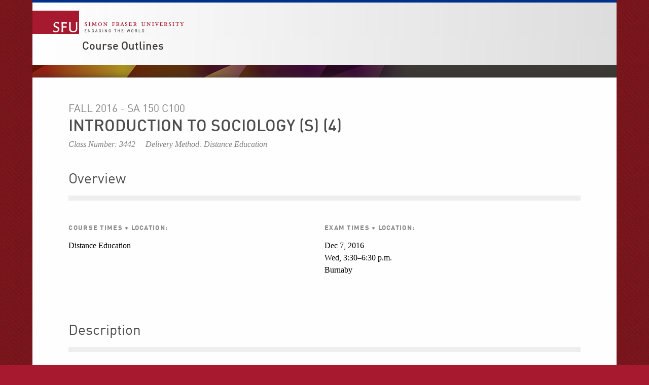

--- FILE ---
content_type: text/html;charset=utf-8
request_url: https://www.sfu.ca/outlines.html?2016/fall/sa/150/c100
body_size: 5454
content:
<!DOCTYPE html>
<html>

<head>
	<meta http-equiv="X-UA-Compatible" content="IE=Edge, chrome=1">
<meta http-equiv="content-type" content="text/html; charset=UTF-8" />
<meta name="viewport" content="width=device-width, initial-scale=1.0, maximum-scale=1.0">

<link rel="icon" sizes="any" href="https://www.sfu.ca/favicon.ico">
<link rel="icon" type="image/png" sizes="32x32" href="https://www.sfu.ca/favicon-32x32.png">
<link rel="icon" type="image/png" sizes="96x96" href="https://www.sfu.ca/favicon-96x96.png">
<link rel="apple-touch-icon" href="https://www.sfu.ca/apple-touch-icon.png">
<link rel="manifest" href="https://www.sfu.ca/site.webmanifest">

<meta name="theme-color" content="#ffffff">
<meta name="application-name" content="Simon Fraser University">
<meta name="apple-mobile-web-app-title" content="SFU">

	
	
	
	
<title>
			Course Outlines - Simon Fraser University
	</title>
<script type="text/javascript">
	CQURLInfo = {"requestPath":"/outlines","runModes":"p,s7connect,crx3,nosamplecontent,publish,crx3tar"};
	CQPageConfig = {};
</script>
	

<link rel="stylesheet" href="/etc/designs/clf/clientlibs/pack/head.styles.min.css" type="text/css">





<script src="/etc.clientlibs/clientlibs/granite/jquery.min.js"></script>
<script src="/etc.clientlibs/clientlibs/granite/utils.min.js"></script>
<script src="/etc.clientlibs/clientlibs/granite/jquery/granite.min.js"></script>
<script src="/etc.clientlibs/foundation/clientlibs/jquery.min.js"></script>

<script src="/etc.clientlibs/clientlibs/granite/jquery-ui.min.js"></script>
<script src="/etc.clientlibs/foundation/clientlibs/jquery-ui.min.js"></script>

<script src="/etc/designs/clf/clientlibs/pack/head.scripts.min.js"></script>

<script type="text/javascript">var $ = jQuery;</script>

<!--[if lt IE 9]>
	<script src="/etc/designs/clf/clientlibs/html5shiv.min.js"></script>
<script src="/etc/designs/clf/clientlibs/respond.min.js"></script>

<![endif]-->

<!--[if lte IE 9]>
	<script src="/etc/designs/clf/clientlibs/matchmedia.min.js"></script>

<![endif]-->


	
	    <!-- Google Tag Manager V4 -->
    <script>(function(w,d,s,l,i){w[l]=w[l]||[];w[l].push({'gtm.start':
                new Date().getTime(),event:'gtm.js'});var f=d.getElementsByTagName(s)[0],
            j=d.createElement(s),dl=l!='dataLayer'?'&l='+l:'';j.async=true;j.src=
            'https://www.googletagmanager.com/gtm.js?id='+i+dl;f.parentNode.insertBefore(j,f);
    })(window,document,'script','dataLayer','GTM-W87RML');</script>
    <!-- End Google Tag Manager V4 -->

    
	<meta property="og:title" content="Course Outlines" />
<meta property="og:type" content="article" />
<meta property="og:url" content=$classNewsController.getPageURL() />
<meta property="og:description" content="" />
<meta property="og:image" content="$classNewsController.getHostName()/content/dam/sfu/images/common/SFU-social-image.jpeg" />
<meta property="og:image:width" content="640" />
<meta property="og:image:height" content="335" />

<meta name="twitter:card" content="summary_large_image" />
<meta name="twitter:site" content="" />
<meta name="twitter:title" content="Course Outlines" />
<meta name="twitter:description" content="" />
<meta name="twitter:image" content="$classNewsController.getHostName()/content/dam/sfu/images/common/SFU-social-image.jpeg/jcr:content/renditions/medium.jpg" />


</head>


<body>
	    <!-- Google Tag Manager (noscript) V4 -->
    <noscript><iframe src=https://www.googletagmanager.com/ns.html?id=GTM-W87RML
                      height="0" width="0" style="display:none;visibility:hidden"></iframe></noscript>
    <!-- End Google Tag Manager (noscript) V4 -->

    
<div id="container" class="">

    <div id="page">

					<header>

    <button class="toggle-search-control">Search</button>

    <section class="heading">

		
        <div class="brand-title">

            <a href="http://www.sfu.ca/main.html">
                <div class="branding">
                    <h1>Simon Fraser University<br/>Engaging the World</h1>
                </div>
            </a> <!-- end branding -->

							<div class="site-title">
										<h2>
						<a href="/outlines.html">Course Outlines</a>
					</h2>
				</div>
			        </div>
    </section>
    <!-- end .heading -->

        <section class="actionable-header">
        <div class="search">
            <form action="/search.html" method="GET">
									<fieldset class="search-field">
						<input type="search" placeholder="Search" name="q" />
						<input type="hidden" name="p" value="/content/sfu/outlines" />
					</fieldset>

					<fieldset class="search-scope-set">
						<label><input type="radio" checked="checked" value="site" name="search-scope" />This site</label>
						<label><input type="radio" value="sfu" name="search-scope" />SFU.ca</label>
					</fieldset>
				            </form>
        </div>
        <!-- end search -->

        <div class="global-links">
            <div class="mobile-global-links-container">
                <ul class="mobile-global-links">
					
                    <li class="header">
						<a href="/dir/a.html">
							A-Z <span>directory</span>
						</a>
					</li>
                    <li class="header sign-in">
						<a class="mobile-toggle" href="#">
							Sign in
							<span class="icon icon-plus-sign"></span>
						</a>
                        <ul>
															<li><a href="https://outlook.office.com">Mail</a></li>
								<li><a href="https://go.sfu.ca"><span>go</span>SFU</a></li>
								<li><a href="https://canvas.sfu.ca">Canvas</a></li>
							                        </ul>
                    </li>
                </ul>
            </div>

            <ul class="sf-menu">
				
                <li>
					<a href="#">A-Z Directory</a>
                    <ul class="expanded directory">
                        <li><a href="/main/dir/a.html">a</a></li>
                        <li><a href="/main/dir/b.html">b</a></li>
                        <li><a href="/main/dir/c.html">c</a></li>
                        <li><a href="/main/dir/d.html">d</a></li>
                        <li><a href="/main/dir/e.html">e</a></li>
                        <li><a href="/main/dir/f.html">f</a></li>
                        <li><a href="/main/dir/g.html">g</a></li>
                        <li><a href="/main/dir/h.html">h</a></li>
                        <li><a href="/main/dir/i.html">i</a></li>
                        <li><a href="/main/dir/j.html">j</a></li>
                        <li><a href="/main/dir/k.html">k</a></li>
                        <li><a href="/main/dir/l.html">l</a></li>
                        <li><a href="/main/dir/m.html">m</a></li>
                        <li><a href="/main/dir/n.html">n</a></li>
                        <li><a href="/main/dir/o.html">o</a></li>
                        <li><a href="/main/dir/p.html">p</a></li>
                        <li><a href="/main/dir/q.html">q</a></li>
                        <li><a href="/main/dir/r.html">r</a></li>
                        <li><a href="/main/dir/s.html">s</a></li>
                        <li><a href="/main/dir/t.html">t</a></li>
                        <li><a href="/main/dir/u.html">u</a></li>
                        <li><a href="/main/dir/v.html">v</a></li>
                        <li><a href="/main/dir/w.html">w</a></li>
                        <li><a href="/main/dir/x.html">x</a></li>
                        <li><a href="/main/dir/y.html">y</a></li>
                        <li><a href="/main/dir/z.html">z</a></li>
                    </ul>
                </li>

									<li><a href="#">Sign in</a>
						<ul class="expanded">
                            <li><a href="https://outlook.office.com">SFU Mail</a></li>
							<li><a href="https://go.sfu.ca"><span>go</span>SFU</a></li>
							<li><a href="https://canvas.sfu.ca">Canvas</a></li>
						</ul>
					</li>
				            </ul>
            <!-- end sf-menu sf-navbar -->
        </div>
        <!-- end global-links -->
    </section>
    <!-- end .actionable-header -->
    </header>

<div class="header-divider">
</div> <!-- end header-divider -->
		
		
			<div id="page-content" class="two-column no-navigation">
				
				
				

				<section class="main">

																	<div class="above-main inherited-parsys">				</div>

						<div class="main_content parsys">

<div class="course-outline-finder section">
<link rel="stylesheet" href="/etc.clientlibs/clientlibs/granite/jquery-ui.min.css" type="text/css">

<script src="/etc/designs/sfu/clientlibs/courseoutlines.min.js"></script>

<link rel="stylesheet" href="/etc/designs/sfu/clientlibs/courseoutlines.min.css" type="text/css">


<link rel="stylesheet" type="text/css" href="//code.jquery.com/ui/1.10.3/themes/smoothness/jquery-ui.css"/>

    <div id="course-outline-details">
    <div class="custom-header">
        <h1 id="name">Fall 2016 - SA 150 <span>C100</span></h1>
                    <h2 id="title">
                Introduction to Sociology (S)
                                    (4)
                            </h2>
                    
                    <h3 id="class-number">Class Number: 3442</h3>
        
                    <h3 id="delivery-method">Delivery Method: Distance Education</h3>
            </div>

            <h2 class="overview"><a name="overview">Overview</a></h2>
        <div class="ruled ruledMargin"></div>

        <div class="parsys_column">
            <div class="parsys_column -c0">
                <div class="text parbase section">
                    <div class="overview-list">
                        <ul class="course-times-line">
                                                            <li class="course-times">
                                    <h4>Course Times + Location:</h4>
                                                                            <p>Distance Education</p>
                                                                    </li>
                            
                                                            <li class="exam-times">
                                    <h4>Exam Times + Location:</h4>
                                                                            <p>
                                                                                    Dec 7, 2016<br>
                                                                                Wed, 3:30–6:30 p.m.<br>Burnaby
                                        </p>
                                                                    </li>
                                                    </ul>

                        
                        <ul class="prereq-line">
                            
                                                    </ul>
                    </div>
                </div>
            </div>
        </div>
    
    <h2><a name="description">Description</a></h2>
    <div class="ruled ruledMargin"></div>
            <h4>CALENDAR DESCRIPTION:</h4>
        <p>The study of basic concerns of sociology, such as social order, social change, social conflict and social inequality. Breadth-Social Sciences. Equivalent Courses: PSA.101 Breadth-Social Sciences.</p>
    
    
    
            <h2><a name="grading">Grading</a></h2>
        <div class="ruled ruledMargin"></div>
        <div class="grading">
            <ul class="grading-items">
                                                            <li>
                            <span class="one">Module 1 Discussions</span>
                                                            <span class="two">3%</span>
                                                    </li>
                    
                                                            <li>
                            <span class="one">Module 2 Discussions</span>
                                                            <span class="two">7%</span>
                                                    </li>
                    
                                                            <li>
                            <span class="one">Module 3 Discussions</span>
                                                            <span class="two">7%</span>
                                                    </li>
                    
                                                            <li>
                            <span class="one">Module 4 Discussions</span>
                                                            <span class="two">3%</span>
                                                    </li>
                    
                                                            <li>
                            <span class="one">Assignment 1</span>
                                                            <span class="two">15%</span>
                                                    </li>
                    
                                                            <li>
                            <span class="one">Assignment 2</span>
                                                            <span class="two">25%</span>
                                                    </li>
                    
                                                            <li>
                            <span class="one">Final Exam</span>
                                                            <span class="two">40%</span>
                                                    </li>
                    
                            </ul>
            
                    </div>
    
            <h2><a name="materials">Materials</a></h2>
        <div class="ruled ruledMargin"></div>
        
                    <h4>REQUIRED READING:</h4>
                                                <div>
                
                                            <p>
                            <em>New Society (7th Ed.),</em> Brym<br /><br />
                             <br>
                                                            ISBN: 9780176662202
                                                    </p>
                                     </div>
                    
                
        
    
    
    
    
            <div class="deptNews">
            <h4>Centre for Online and Distance Education Notes:</h4>
            <p>
                <p>Additional Course Fee: $40<br />Required Readings listed on this outlines are the responsibility of the student to purchase. Textbooks are available for purcahse at the <a href="http://sfu.collegestoreonline.com/ePOS?this_category=1&amp;store=472&amp;form=shared3%2fgm%2fmain%2ehtml&amp;design=472">SFU Bookstore</a>.&nbsp;<br /><br />Exams are scheduled to be written on the SFU Burnaby campus at the noted time and date (unless noted as a take-home exam) <br /><br />Students requiring accommodation as a result of a disability must contact the <a href="http://www.sfu.ca/students/disabilityaccess/contact-us.html" target="_blank">Centre for Students with Disabilities</a>.<br /><br />Students are responsible for following all exam policies and procedures (e.g., missing an exam due to illness) <a href="http://code.sfu.ca/undergrad/exams.html" target="_blank">available here</a>.<br /><br />This course outline was accurate at the time of publication but is subject to change. Please check your course details in your online delivery method, such as Canvas. <br /><br /><strong>All CODE Courses are delivered through Canvas unless noted otherwise on the course outline.<br /></strong></p>
<hr /><br />*<strong>Important Note for U.S. citizens:</strong> <em>Effective Summer 2016, as per the U.S. Department of Education, programs offered in whole or in part through telecommunications, otherwise known as distance education or correspondence are ineligible for Federal Direct Loans.&nbsp;This also includes scenarios where students who take distance education courses outside of their loan period and pay for them with their own funding, and attempt to apply for future Federal Direct Loans.&nbsp;</em>
<p><em>For more information about US Direct Loans please visit and to read our FAQ on distance education courses, please go here:&nbsp;<a href="http://www.sfu.ca/students/financialaid/international/us-loans/federal-direct-loan.html" target="_blank">http://www.sfu.ca/students/financialaid/international/us-loans/federal-direct-loan.html</a></em></p>
<div>
<p><em>&nbsp;</em></p>
</div>
            </p>
        </div>
    
            <div class="deptNews">
            <h4>Registrar Notes:</h4>
            <p>
               <p>SFU&rsquo;s Academic Integrity web site&nbsp;<a href="http://students.sfu.ca/academicintegrity.html">http://students.sfu.ca/academicintegrity.html</a>&nbsp;is filled with information on what is meant by academic dishonesty, where you can find resources to help with your studies and the consequences of cheating.&nbsp; Check out the site for more information and videos that help explain the issues in plain English.</p>
<p>Each student is responsible for his or her conduct as it affects the University community.&nbsp; Academic dishonesty, in whatever form, is ultimately destructive of the values of the University. Furthermore, it is unfair and discouraging to the majority of students who pursue their studies honestly. Scholarly integrity is required of all members of the University.&nbsp;<a href="http://www.sfu.ca/policies/gazette/student/s10-01.html">http://www.sfu.ca/policies/gazette/student/s10-01.html</a></p>
<p style="text-align: center;">ACADEMIC INTEGRITY: YOUR WORK, YOUR SUCCESS</p>
            </p>
        </div>
    
    <div id="back-to-search">
        <p><a href="http://www.sfu.ca/outlines.html">Search for a new outline</a></p>
    </div>
</div>


</div>

<script>
var urlInfo = window.location.href.split("/");
if (urlInfo.length > 8) {
	var dept = urlInfo[urlInfo.length-3].toUpperCase();
	var number = urlInfo[urlInfo.length-2].toUpperCase();
	var section = urlInfo[urlInfo.length-1].toUpperCase();
	if (section.indexOf("?") !== -1) {
		section = section.substring(0, section.indexOf("?"));
	}

	window.document.title = "Course Outline - "+ dept +" "+ number +" "+ section + " - Simon Fraser University";
}
</script></div>

						<div class="below-main inherited-parsys">				</div>

									</section>


				
								
									<footer>
	<ul>
		<li><a href="/main/admission.html">Admission</a></li>
		<li><a href="/main/programs.html">Programs</a></li>
		<li><a href="/main/learning.html">Learning</a></li>
		<li><a href="/main/research-at-sfu.html">Research</a></li>
		<li><a href="/main/sfu-community.html">Community</a></li>
		<li><a href="/main/about.html">About</a></li>
	</ul> 

    <ul>
		<li><a href="/main/campuses/maps.html">Maps + directions</a></li>
		<li><a href="http://www.lib.sfu.ca/">Library</a></li>
		<li><a href="/calendar">Academic Calendar</a></li>
		<li><a href="https://www.sfu.ca/srs/campus-safety-security/traffic-safety/road-report.html">Road Report</a></li>
		<li><a href="http://www.sfu.ca/advancement">Give to SFU</a></li>
		<li><a href="http://www.sfu.ca/emergency">Emergency Information</a></li>
    </ul>

    <ul>
        <li class="header">
                            Connect with us
                    </li>
        <li>
							<div class="connect-with-us inherited-parsys">						<div class="parsys">

<div class="text parbase section">

<div class="">
<p><a href="https://www.facebook.com/simonfraseruniversity">Facebook</a><br><a href="https://twitter.com/SFU">Twitter</a><br><a href="http://www.youtube.com/user/SFUNews">YouTube</a></p>
</div></div>
</div>

			</div>

			        </li>
    </ul>

    <ul>
        <li class="header">
			<a href="/outlines/contact.html">Contact us</a>
		</li>
        <li>
							<div class="contact-us inherited-parsys">						<div class="parsys">

<div class="text parbase section">

<div class="">
<address>8888 University Drive<br>
Burnaby, B.C.<br>
Canada V5A 1S6</address>

</div></div>
</div>

			</div>

			        </li>
    </ul>

    <ul>
		<li>
							<div class="footer-right inherited-parsys">				</div>

					</li>
        <li><a href="/contact/terms-conditions.html">Terms and conditions</a></li>
        <li><a href="/contact/terms-conditions/privacy.html">Privacy policy</a></li>
        <li>&copy; Simon Fraser University</li>
    </ul>
</footer>
							</div>
			<!-- end page-content -->
		    </div>
    <!-- end page -->
</div>
<!-- end container -->

<script src="/etc/designs/clf/clientlibs/pack/footer.scripts.min.js"></script>


	<script src="/etc/designs/sfu/clientlibs/toggleFormContent.min.js"></script>




</body>

</html>




--- FILE ---
content_type: text/css
request_url: https://www.sfu.ca/etc/designs/clf/clientlibs/pack/head.styles.min.css
body_size: 20355
content:
.picker{font-size:16px;text-align:left;line-height:1.2;color:#000;position:absolute;z-index:10000;-webkit-user-select:none;-moz-user-select:none;-ms-user-select:none;user-select:none}
.picker__input{cursor:default}
.picker__input.picker__input--active{border-color:#0089ec}
.picker__holder{width:100%;overflow-y:auto;-webkit-overflow-scrolling:touch}
/*!
 * Classic picker styling for pickadate.js
 * Demo: http://amsul.github.io/pickadate.js
 */.picker{width:100%}
.picker__holder{position:absolute;background:#fff;border:1px solid #aaa;border-top-width:0;border-bottom-width:0;-webkit-border-radius:0 0 5px 5px;-moz-border-radius:0 0 5px 5px;border-radius:0 0 5px 5px;-webkit-box-sizing:border-box;-moz-box-sizing:border-box;box-sizing:border-box;min-width:176px;max-width:466px;max-height:0;-ms-filter:"alpha(opacity=0)";filter:alpha(opacity=0);-moz-opacity:0;opacity:0;-webkit-transform:translateY(-1em) perspective(600px) rotateX(10deg);-moz-transform:translateY(-1em) perspective(600px) rotateX(10deg);transform:translateY(-1em) perspective(600px) rotateX(10deg);-webkit-transition:-webkit-transform .15s ease-out,opacity .15s ease-out,max-height 0 .15s,border-width 0 .15s;-moz-transition:-moz-transform .15s ease-out,opacity .15s ease-out,max-height 0 .15s,border-width 0 .15s;transition:transform .15s ease-out,opacity .15s ease-out,max-height 0 .15s,border-width 0 .15s}
.picker__frame{padding:1px}
.picker__wrap{margin:-1px}
.picker--opened .picker__holder{max-height:25em;-ms-filter:"alpha(opacity=100)";filter:alpha(opacity=100);-moz-opacity:1;opacity:1;border-top-width:1px;border-bottom-width:1px;-webkit-transform:translateY(0) perspective(600px) rotateX(0);-moz-transform:translateY(0) perspective(600px) rotateX(0);transform:translateY(0) perspective(600px) rotateX(0);-webkit-transition:-webkit-transform .15s ease-out,opacity .15s ease-out,max-height 0,border-width 0;-moz-transition:-moz-transform .15s ease-out,opacity .15s ease-out,max-height 0,border-width 0;transition:transform .15s ease-out,opacity .15s ease-out,max-height 0,border-width 0;-webkit-box-shadow:0 6px 18px 1px rgba(0,0,0,0.12);-moz-box-shadow:0 6px 18px 1px rgba(0,0,0,0.12);box-shadow:0 6px 18px 1px rgba(0,0,0,0.12)}
.picker__box{padding:0 1em}
.picker__header{text-align:center;position:relative;margin-top:.75em}
.picker__month,.picker__year{font-weight:500;display:inline-block;margin-left:.25em;margin-right:.25em}
.picker__year{color:#999;font-size:.8em;font-style:italic}
.picker__select--month,.picker__select--year{border:1px solid #b7b7b7;height:2em;padding:.5em;margin-left:.25em;margin-right:.25em}
@media(min-width:24.5em){.picker__select--month,.picker__select--year{margin-top:-0.5em}
}
.picker__select--month{width:35%}
.picker__select--year{width:22.5%}
.picker__select--month:focus,.picker__select--year:focus{border-color:#0089ec}
.picker__nav--prev,.picker__nav--next{position:absolute;padding:.5em 1.25em;width:1em;height:1em;top:-0.25em}
@media(min-width:24.5em){.picker__nav--prev,.picker__nav--next{top:-0.33em}
}
.picker__nav--prev{left:-1em;padding-right:1.25em}
@media(min-width:24.5em){.picker__nav--prev{padding-right:1.5em}
}
.picker__nav--next{right:-1em;padding-left:1.25em}
@media(min-width:24.5em){.picker__nav--next{padding-left:1.5em}
}
.picker__nav--prev:before,.picker__nav--next:before{content:" ";border-top:.5em solid transparent;border-bottom:.5em solid transparent;border-right:.75em solid #000;width:0;height:0;display:block;margin:0 auto}
.picker__nav--next:before{border-right:0;border-left:.75em solid #000}
.picker__nav--prev:hover,.picker__nav--next:hover{cursor:pointer;color:#000;background:#b1dcfb}
.picker__nav--disabled,.picker__nav--disabled:hover,.picker__nav--disabled:before,.picker__nav--disabled:before:hover{cursor:default;background:0;border-right-color:#f5f5f5;border-left-color:#f5f5f5}
.picker__table{text-align:center;border-collapse:collapse;border-spacing:0;table-layout:fixed;font-size:inherit;width:100%;margin-top:.75em;margin-bottom:.5em}
@media(min-height:33.875em){.picker__table{margin-bottom:.75em}
}
.picker__table td{margin:0;padding:0}
.picker__weekday{width:14.285714286%;font-size:.75em;padding-bottom:.25em;color:#999;font-weight:500}
@media(min-height:33.875em){.picker__weekday{padding-bottom:.5em}
}
.picker__day{padding:.3125em 0;font-weight:200;border:1px solid transparent}
.picker__day--today{color:#0089ec;position:relative}
.picker__day--today:before{content:" ";position:absolute;top:2px;right:2px;width:0;height:0;border-top:.5em solid #0059bc;border-left:.5em solid transparent}
.picker__day--selected,.picker__day--selected:hover{border-color:#0089ec}
.picker__day--highlighted{background:#b1dcfb}
.picker__day--disabled:before{border-top-color:#aaa}
.picker__day--outfocus{color:#ddd}
.picker__day--infocus:hover,.picker__day--outfocus:hover{cursor:pointer;color:#000;background:#b1dcfb}
.picker__day--highlighted:hover,.picker--focused .picker__day--highlighted{background:#0089ec;color:#fff}
.picker__day--disabled,.picker__day--disabled:hover{background:#f5f5f5;border-color:#f5f5f5;color:#ddd;cursor:default}
.picker__day--highlighted.picker__day--disabled,.picker__day--highlighted.picker__day--disabled:hover{background:#bbb}
.picker__footer{text-align:center}
.picker__button--today,.picker__button--clear{border:1px solid #fff;background:#fff;font-size:.8em;padding:.66em 0;font-weight:bold;width:50%;display:inline-block;vertical-align:bottom}
.picker__button--today:hover,.picker__button--clear:hover{cursor:pointer;color:#000;background:#b1dcfb;border-bottom-color:#b1dcfb}
.picker__button--today:focus,.picker__button--clear:focus{background:#b1dcfb;border-color:#0089ec;outline:0}
.picker__button--today:before,.picker__button--clear:before{position:relative;display:inline-block;height:0}
.picker__button--today:before{content:" ";margin-right:.45em;top:-0.05em;width:0;border-top:.66em solid #0059bc;border-left:.66em solid transparent}
.picker__button--clear:before{content:"\D7";margin-right:.35em;top:-0.1em;color:#e20;vertical-align:top;font-size:1.1em}
.picker__list{list-style:none;padding:.75em 0 4.2em;margin:0}
.picker__list-item{border-bottom:1px solid #ddd;border-top:1px solid #ddd;margin-bottom:-1px;position:relative;background:#fff;padding:.75em 1.25em}
@media(min-height:46.75em){.picker__list-item{padding:.5em 1em}
}
.picker__list-item:hover{cursor:pointer;color:#000;background:#b1dcfb;border-color:#0089ec;z-index:10}
.picker__list-item--selected,.picker__list-item--selected:hover{border-color:#0089ec;z-index:10}
.picker__list-item--highlighted{background:#b1dcfb}
.picker__list-item--highlighted:hover,.picker--focused .picker__list-item--highlighted{background:#0089ec;color:#fff}
.picker__list-item--disabled,.picker__list-item--disabled:hover,.picker--focused .picker__list-item--disabled{background:#f5f5f5;border-color:#f5f5f5;color:#ddd;cursor:default;border-color:#ddd;z-index:auto}
.picker--time .picker__button--clear{display:block;width:80%;margin:1em auto 0;padding:1em 1.25em;background:0;border:0;font-weight:500;font-size:.67em;text-align:center;text-transform:uppercase;color:#666}
.picker--time .picker__button--clear:hover,.picker--time .picker__button--clear:focus{color:#000;background:#b1dcfb;background:#e20;border-color:#e20;cursor:pointer;color:#fff;outline:0}
.picker--time .picker__button--clear:before{top:-0.25em;color:#666;font-size:1.25em;font-weight:bold}
.picker--time .picker__button--clear:hover:before,.picker--time .picker__button--clear:focus:before{color:#fff}
.picker--time{min-width:256px;max-width:320px}
.picker--time .picker__holder{background:#f2f2f2}
@media(min-height:40.125em){.picker--time .picker__holder{font-size:.875em}
}
.picker--time .picker__box{padding:0;position:relative}
html{overflow:-moz-scrollbars-vertical;overflow-y:scroll}
*,*:before,*:after{box-sizing:border-box;-moz-box-sizing:border-box}
ul{margin:0;padding:0;list-style-type:none}
a{color:#a6192e;text-decoration:none}
a img{border:0}
img{width:auto;max-width:100%}
#page-content p a:hover,#page-content h1 a:hover,#page-content h2 a:hover,#page-content h3 a:hover,#page-content h4 a:hover,#page-content h5 a:hover,#page-content li a:hover,#page-content table a:hover,.breadcrumb a:hover{opacity:.8}
fieldset{border:0}
body{color:#000;font:normal 100% Cambria,Georgia,"Times New Roman",Times,serif;line-height:1.5em;margin:0;background:#a6192e url(../clf/source/assets/textured-red-01-small.png) top left repeat}
.brand-font-italic{font-family:"DINWebItalic"}
@font-face{font-family:'DINWebLight';src:url('../clf/source/fonts/DINWeb-Light.eot');src:url('../clf/source/fonts/DINWeb-Light.eot?#iefix') format('embedded-opentype'),url('../clf/source/fonts/DINWeb-Light.woff') format('woff')}
@font-face{font-family:'DINWeb';src:url('../clf/source/fonts/DINWeb.eot');src:url('../clf/source/fonts/DINWeb.eot?#iefix') format('embedded-opentype'),url('../clf/source/fonts/DINWeb.woff') format('woff')}
@font-face{font-family:'DINWebBold';src:url('../clf/source/fonts/DINWeb-Bold.eot');src:url('../clf/source/fonts/DINWeb-Bold.eot?#iefix') format('embedded-opentype'),url('../clf/source/fonts/DINWeb-Bold.woff') format('woff')}
@font-face{font-family:'DINWebMedium';src:url('../clf/source/fonts/DINWeb-Bold.eot');src:url('../clf/source/fonts/DINWeb-Bold.eot?#iefix') format('embedded-opentype'),url('../clf/source/fonts/DINWeb-Medium.woff') format('woff')}
@font-face{font-family:'DINWebBlack';src:url('../clf/source/fonts/DINWeb-Black.eot');src:url('../clf/source/fonts/DINWeb-Black.eot?#iefix') format('embedded-opentype'),url('../clf/source/fonts/DINWeb-Black.woff') format('woff')}
@font-face{font-family:'DINWebLightItalic';src:url('../clf/source/fonts/DINWeb-LightIta.eot');src:url('../clf/source/fonts/DINWeb-LightIta.eot?#iefix') format('embedded-opentype'),url('../clf/source/fonts/DINWeb-LightIta.woff') format('woff');font-weight:normal;font-style:italic}
@font-face{font-family:'DINWebItalic';src:url('../clf/source/fonts/DINWeb-Ita.eot');src:url('../clf/source/fonts/DINWeb-Ita.eot?#iefix') format('embedded-opentype'),url('../clf/source/fonts/DINWeb-Ita.woff') format('woff');font-weight:normal;font-style:italic}
@font-face{font-family:'DINWebMediumItalic';src:url('../clf/source/fonts/DINWeb-MediumIta.eot');src:url('../clf/source/fonts/DINWeb-MediumIta.eot?#iefix') format('embedded-opentype'),url('../clf/source/fonts/DINWeb-MediumIta.woff') format('woff');font-weight:normal;font-style:italic}
@font-face{font-family:'DINWebBoldItalic';src:url('../clf/source/fonts/DINWeb-BoldIta.eot');src:url('../clf/source/fonts/DINWeb-BoldIta.eot?#iefix') format('embedded-opentype'),url('../clf/source/fonts/DINWeb-BoldIta.woff') format('woff');font-weight:bold;font-style:italic}
@font-face{font-family:'DINWebBlackItalic';src:url('../clf/source/fonts/DINWeb-BlackIta.eot');src:url('../clf/source/fonts/DINWeb-BlackIta.eot?#iefix') format('embedded-opentype'),url('../clf/source/fonts/DINWeb-BlackIta.woff') format('woff');font-weight:bold;font-style:italic}
@font-face{font-family:'fontawesome';src:url('../clf/source/fonts/fontawesome.eot');src:url('../clf/source/fonts/fontawesome.eot?#iefix') format('embedded-opentype'),url('../clf/source/fonts/fontawesome.woff') format('woff'),url('../clf/source/fonts/fontawesome.ttf') format('truetype'),url('../clf/source/fonts/fontawesome.svg#fontawesome') format('svg');font-weight:normal;font-style:normal}
.icon{font-size:1em;line-height:1em;font-family:"fontawesome",sans-serif;font-weight:normal}
.icon-plus-sign:before{content:"+"}
.icon-minus-sign:before{content:"-"}
h1{font-size:2em;line-height:1.1em;font-family:"DINWebBold",sans-serif;font-weight:normal;margin-top:.9em}
.title h1{margin-top:12px}
h1 b,h1 strong{font-family:'DINWebBlack'}
h1 i,h1 em{font-family:'DINWebBoldItalic'}
h1 span{display:block;font-size:.5em;line-height:1.6em;font-family:"DINWebLight",sans-serif;font-weight:normal;text-transform:uppercase;letter-spacing:0}
h1.search-page-heading{margin:15px 0}
h2{font-size:1.75em;line-height:1.3125em;font-family:"DINWeb",sans-serif;font-weight:normal;line-height:1.2;color:#777;margin-top:1em;margin-bottom:0}
h2 i,h2 em{font-family:'DINWebBoldItalic'}
.section-heading h2{background-color:#3d3935;color:#fff;padding:.3em .2em .2em .4em;margin-bottom:.5em}
.colctrl h2{margin-top:.6em;margin-bottom:.5em}
h2 span{color:#3d3935;font-size:.5em;line-height:1.1em;text-transform:uppercase;font-family:"DINWebBold",sans-serif}
h3{font-size:1.19318182em;line-height:1.3125em;font-family:"DINWebBold",sans-serif;font-weight:normal;margin-bottom:1em;margin-top:1.6em}
.parsys_column .section:first-child h2:first-child{margin-top:-0.2em}
.parsys_column .section:first-child h3:first-child{margin-top:.2em}
.parsys_column .section:first-child p:first-child{margin-top:0}
h3 i,h3 em{font-family:'DINWebBoldItalic'}
h4{font-size:.8em;line-height:1.125em;font-family:"DINWebBold",sans-serif;color:#888;text-transform:uppercase;font-weight:normal;padding-top:1em;padding-bottom:.6em;letter-spacing:.1em}
h4+p{margin-top:-0.75em}
h5{font-size:.7em;line-height:1.125em;font-family:"DINWebBold",sans-serif;color:#ccc;font-weight:normal;text-transform:uppercase;padding-top:1em;padding-bottom:.6em;letter-spacing:.1em}
h5+p{margin-top:-0.75em}
.ruled{border-top:10px solid #eee !important;padding-top:1em !important}
.ruled-below{border-bottom:10px solid #eee !important;padding-bottom:.5em !important;margin-bottom:1em !important}
.dotted-rule{border-top:1px dotted #ddd;padding-top:1em}
.dotted-rule-below{border-bottom:1px dotted #ddd;padding-bottom:.5em}
#container{width:90%;padding:0;margin:0 auto;max-width:1520px}
#page{background:#fff;box-shadow:0 0 15px rgba(50,50,50,0.75)}
.toggle-search,.toggle-search-control{display:none}
header{position:relative;width:100%;background-color:#eee;background:-webkit-gradient(linear,left center,right center,from(#fff),to(#ddd));background:-moz-linear-gradient(left,#fff 0,#ddd 100%);float:left;padding-bottom:14px;padding-top:16px;border-top:5px solid #003087}
header fieldset{border:0;padding:0;width:100%}
.heading{float:left;width:77.7777%;padding-top:93px;position:relative}
.brand-title{position:absolute;top:0;left:0}
.branding{width:337px;height:46px;background:transparent url(../clf/source/assets/sfu-logo.png) top left no-repeat;background-size:contain}
.brand-title>a{width:300px;display:block}
.branding h1{display:none}
.site-title{color:#3d3935;clear:left;margin-left:98px}
.site-title h2{font-family:"DINWebMedium";font-size:1.4em;margin:0;padding:0;margin-top:12px}
.site-title h3{font-size:.65em;line-height:1em;font-family:"DINWeb",sans-serif;font-weight:normal;text-transform:uppercase;letter-spacing:.1em;margin-bottom:0;padding-bottom:0;margin-top:10px}
.site-title h3+h2{margin-top:0}
.site-title a{color:#3d3935}
.actionable-header{font-size:.74285714em;float:right;width:22.222222222%;padding-left:1.4619883%;position:absolute;bottom:0;right:0;padding-bottom:22px}
.actionable-header label,.actionable-header a{font-size:1em;line-height:1.3125em;font-family:"DINWebBold",sans-serif;font-weight:normal}
.actionable-header input{font-size:.925em;font-family:"Lucida Grande",sans-serif}
.search-scope-set,.search-scope-set label{margin-top:0}
.sf-menu{font-size:.85714286em;padding-right:2%;position:absolute;top:30px;left:-160px;z-index:1}
.sf-menu li{text-transform:uppercase;letter-spacing:.1em;float:left;width:auto;padding-left:1em}
.sf-menu li a span{text-transform:lowercase}
.sf-menu li:first-child{border-left:0}
.sf-menu a{color:#3d3935}
.sf-menu ul{background-color:#fff}
.mobile-global-links-container{display:none}
.expanded a{font-family:"DINWebMedium",sans-serif}
.header-divider{clear:left;height:25px;width:100%;background:#3d3935 url(../clf/source/assets/bg-small.png) -70px 0 no-repeat}
input[type=search]{-webkit-appearance:textfield}
::-webkit-search-cancel-button{display:none}
.search{position:relative;z-index:999}
.search form{background:0;border:0;margin:0;padding:0}
.search .search-field{margin-top:0}
.search .search-field input{width:85%;padding:6px;box-shadow:inset 2px 2px 5px #ccc;border:1px solid #b8b8b8;margin:0}
.search fieldset{line-height:1.5em;margin-bottom:4px}
.search-scope-set label{display:inline}
.search-scope-set label input{display:inline;float:none;margin:.4em .5em 0 .2em}
.first-col{float:left;width:22.222222222%}
.nav-control{display:none}
.default-nav{font-size:.85714286em;line-height:1.3125em;font-family:"DINWeb",sans-serif;font-weight:normal;text-transform:uppercase;border-bottom:14px solid #777;margin-bottom:20px;padding-bottom:70px;border-top:15px solid #777;background:#3d3935 url(../clf/source/assets/bg-textured.png) 0 0 repeat}
.default-nav .top.active>ul{display:block}
.default-nav a{display:block;padding:8px 5px 8px 12px}
.default-nav ul>li>a{color:#fff}
.default-nav li{background:#161513;border-bottom:1px solid #555}
.default-nav li:first-child{border-top:1px solid #aaa}
.main-nav li.nav-item-expanded>a,.default-nav li.nav-item-expanded>a{color:#e0d10a}
.default-nav nav ul ul{display:block}
.default-nav>ul>li>ul>li a{background-color:#ddd;color:#000;text-transform:none;padding-left:21px}
.default-nav>ul>li>ul>li a:hover{color:#000;background-color:#eee}
.default-nav>ul>li>ul>li{border:0}
.default-nav>ul>li.active{background-color:#333}
.default-nav>ul>li.active>a{color:#e0d10a}
.default-nav li.active li{border:0}
.default-nav ul .top.active .active ul{display:block}
.default-nav>ul>li>ul>li>ul{padding-left:12px;padding-top:4px;background-color:#fafafa}
.default-nav>ul>li>ul>li.active>a{color:#3d3935;font-size:1em;line-height:1.3125em;font-family:"DINWebBold",sans-serif;font-weight:normal;background-color:#ccc}
.default-nav>ul>li>ul>li.active li a{font-size:1em;line-height:1.3125em;font-family:"DINWeb",sans-serif;font-weight:normal;background-color:#fafafa;padding-left:8px}
.default-nav>ul>li>ul>li.active>ul>li.active>a{color:#a6192e;font-size:1em;line-height:1.3125em;font-family:"DINWebBold",sans-serif;font-weight:normal}
.default-nav>ul>li>ul>li.active>ul>li.active>ul>li a{padding-left:16px}
.default-nav>ul>li>ul>li.active>ul>li.active>ul>li.active a{color:#3d3935;font-size:1em;line-height:1.3125em;font-family:"DINWebBold",sans-serif;font-weight:normal}
.default-nav>ul>li>ul>li.active li:hover{background-color:transparent}
.default-nav .top.active>ul>li:first-child{display:none}
.default-nav li.rule{border-top:1px solid #fff}
.below-nav{padding-left:12px}
.main-nav .sub-menu{display:none;padding-left:16.6666667%}
#page-content{width:100%;float:left;padding:0;background-color:#fff;box-shadow:0 0 15px rgba(50,50,50,0.75)}
.breadcrumb{font-size:.875em;line-height:1.3125em;font-weight:normal;font-family:Cambria,Georgia,"Times New Roman",Times,serif;padding-top:20px;float:left;padding-left:2.1929825%;padding-right:3.6549708%;width:77.77778%}
.main{padding-left:2.1929825%;padding-right:3.6549708%;padding-top:25px;float:left;width:77.77778%;padding-bottom:20px}
.three-column .main{width:55.55556%;padding-right:2.1929825%}
.no-navigation .main{width:100%}
.three-column.no-navigation .main{width:77.77778%}
.mobile-sub-menu{display:none}
.sub{padding-top:25px;width:22.222222%;float:right;padding-right:2.1929825%;padding-bottom:20px}
#page-content .mobile,#page-content .tablet,#page-content img.mobile+br,#page-content img.tablet+br,#page-content .mobile.toggle,#page-content .tablet.toggle{display:none}
#page-content .desktop,#page-content img.desktop+br{display:block}
#page-content .desktop.toggle{display:inline-block}
.deptNews{border:1px solid #ddd;padding:1.5em;margin-bottom:6%;box-shadow:inset 0 0 10px 1px #ddd}
.intro p{font-size:1.1em;line-height:1.6em;margin-top:0}
.toggle{display:inline-block;background:url("../../../../../content/dam/sfu/images/icons/content-toggle-icon.png") 0 4px no-repeat;padding-left:20px;cursor:pointer;margin-top:1%}
.toggle.open{background-position:-1786px 4px}
.toggle p,.toggle h1,.toggle h2,.toggle h3,.toggle h4,.toggle h5{padding-bottom:0;padding-top:0;margin-top:0;margin-bottom:.5em}
.toggleContent{padding-left:2%;border-left:5px solid #ddd;display:none}
.toggleContent.open,.toggleContent[id^='cq-']{display:block}
[id^='cq-'] .toggleContent{display:block}
.toggleContent p:first-child{margin-top:1%}
table th{text-align:left;vertical-align:bottom;border-bottom:1px solid #999}
table td,table th{padding:.25em .5em}
.alternate table{border-bottom:1px solid #ddd}
.alternate table tr:nth-child(even){background-color:#eee}
.category+.title h1{margin-top:0;margin-bottom:1%;padding-top:0}
.marginTop{margin-top:2em}
.marginBottom{margin-bottom:2em}
.normalize-max-width-image-caption{display:block;float:none;line-height:1.75em}
div img.xl-width{max-width:908px}
div img.xl-width+small{display:block;float:none;line-height:1.75em;max-width:908px}
div img.l-width{max-width:726px}
div img.l-width+small{display:block;float:none;line-height:1.75em;max-width:726px}
div img.m-width{max-width:545px}
div img.m-width+small{display:block;float:none;line-height:1.75em;max-width:545px}
div img.s-width{max-width:363px}
div img.s-width+small{display:block;float:none;line-height:1.75em;max-width:363px}
div img.xs-width{max-width:181px}
div img.xs-width+small{display:block;float:none;line-height:1.75em;max-width:181px}
div.comments form.comment{display:none}
footer{color:#aaa;padding-left:10.4%;padding-top:18px;padding-bottom:18px;clear:left;float:left;font-size:.75em;line-height:1.3125em;font-family:"DINWeb",sans-serif;font-weight:normal;background-color:#3d3935;width:100%}
footer section:last-child{margin-left:2%}
footer a,footer a:hover{color:#fff}
footer li.header a{color:#e0d10a}
footer ul{margin-top:8px;float:left;padding-right:6%}
footer ul:last-child{font-size:.9em;line-height:.9em}
footer li{margin:0;padding:0}
footer li>a{display:inline-block;margin:0 0 4px 0}
footer li.header a{margin-bottom:0}
footer li.header{font-size:.81818182em;line-height:1.3125em;font-family:"DINWeb",sans-serif;font-weight:normal;color:#e0d10a;text-transform:uppercase;padding-bottom:8px}
footer li.header ul li{background-image:none}
footer address{font-style:normal}
.connect-with-us .text p,.contact-us .text p{margin-top:0}
.connect-with-us .text ul{list-style-type:none;margin-top:0}
.connect-with-us .text ul li{padding-left:0;background:0}
.cq-image-placeholder{display:none}
.cq-text-placeholder-ipe{display:none}
@media(max-width:980px){header{transition:margin-top .5s;-moz-transition:margin-top .5s;-webkit-transition:margin-top .5s;-o-transition:margin-top .5s;margin-top:0}
.heading{width:100%}
.reveal-search{transition:margin-top .5s;-moz-transition:margin-top .5s;-webkit-transition:margin-top .5s;-o-transition:margin-top .5s;margin-top:70px}
.toggle-search-control{position:absolute;top:0;right:0;z-index:1;display:block;background:#003087 url(../clf/source/assets/search-icon@2x.png) 4px 5px no-repeat;background-size:21px 25px;text-indent:-999em;width:21px;border:0;cursor:pointer;margin-top:0;margin-right:6%;padding:10px 16px}
.actionable-header{float:none;height:70px;position:absolute;top:-75px;left:0;background-color:#485881;color:#fff;width:100%;padding:8px 2% 12px 2%}
.actionable-header .search{float:left;width:48%;margin-right:2%}
.search .search-field input{width:100%;border-radius:5px;box-shadow:none}
.search label{margin-bottom:0;padding-bottom:0;color:#fff;font-size:1em;line-height:1.3125em;font-family:"DINWeb",sans-serif;font-weight:normal}
.branding{width:337px;margin-top:16px}
header{position:relative;padding-top:0;padding-bottom:20px}
.header-image{display:none}
.global-links .sf-menu{display:none}
.global-links{position:static;float:left;width:50%}
.mobile-global-links-container{color:#fff;display:block}
.mobile-global-links a{color:#fff;padding:.85em 1em .5em 1em;display:block;font-size:.9em;line-height:1.3125em;font-family:"DINWebLight",sans-serif;font-weight:normal;text-transform:uppercase;letter-spacing:.1em}
.mobile-global-links li.header{float:left;margin-left:2%;text-shadow:0 1px 1px rgba(0,0,0,0.3);background-color:#003087;border-radius:.5em;box-shadow:0 1px 2px rgba(0,0,0,0.2)}
.mobile-global-links li.header li a span{text-transform:lowercase}
.mobile-global-links li.header ul{background-color:#4a6aa4;opacity:0;height:0;overflow:hidden;-webkit-transition:all .1s linear;-moz-transition:all .1s linear;-ms-transition:all .1s linear;-0-transition:all .1s linear;transition:all .1s linear}
.mobile-global-links li.header ul.revealed{padding-top:8px;opacity:1;height:100%}
.mobile-global-links li.header ul:target{opacity:1;height:75px;-webkit-transition:all 1s linear;-ms-transition:all 1s linear;-moz-transition:all 1s linear;-0-transition:all 1s linear;transition:all 1s linear}
.main,.three-column .main{width:77.77777778%;padding-top:1.4619883%}
.sub{width:77.77777778%;padding-left:2.192825%}
.no-navigation .main{width:100%}
.three-column.no-navigation .main{width:100%}
.three-column.no-navigation .sub{width:100%}
footer{padding:2.1929825%}
footer ul{margin-bottom:20px}
#page-content .desktop,#page-content img.desktop+br,#page-content .desktop.toggle{display:none}
#page-content .tablet,#page-content img.tablet+br{display:block}
#page-content .tablet.toggle{display:inline-block}
}
@media(max-width:768px){#container{width:100%}
header{padding-bottom:20px}
.site-title h2{font-size:1.2em;line-height:1em}
.header-divider{height:33px;overflow:hidden}
fieldset.search-field{float:none}
.first-col{width:100%;position:relative}
.main-nav,.default-nav{float:none;width:100%;min-height:0;margin-bottom:0;border-top:1px solid #ddd;border-bottom:0;padding-top:0;padding-bottom:0}
.main-nav{position:relative}
.nav-control{display:block;width:100%;position:absolute;top:-35px;overflow:hidden;height:35px}
.main-nav,.default-nav{border-top:0}
.main-nav a,.default-nav a{padding-top:10px}
.default-nav{box-shadow:none}
.default-nav li:first-child{border-top:0}
.default-nav .top.active>ul li:first-child{display:block}
.nav-revealed{background:#3d3935 url(../clf/source/assets/menu-icon@2x.png) 5px 9px no-repeat;background-size:21px 72px}
.nav-revealed:hover{background:#555 url(../clf/source/assets/menu-icon@2x.png) 5px 9px no-repeat;background-size:21px 72px}
.main-nav button,.default-nav button{background:#fff url(../clf/source/assets/menu-icon@2x.png) 5px -46px no-repeat;background-size:21px 72px;text-indent:-999em;width:21px;border:0;cursor:pointer;margin-right:6%;padding:9px 16px 11px 16px;float:right}
.main-nav button:hover,.default-nav button:hover{background-color:#3d3935;background-position:5px -18px}
.main-nav a{display:block;color:#fff;padding:10px 0 5px 12px}
.main-nav ul,.default-nav ul{display:none}
.main-nav ul ul,.default-nav ul ul{display:none}
.main-nav>ul>li>ul,.default-nav>ul>li>ul{display:none}
.default-nav>ul>li{background-color:#3d3935}
.main-nav>ul>li>ul>li.active>a{color:#3d3935;font-size:1em;line-height:1.3125em;font-family:"DINWebBold",sans-serif;font-weight:normal;background-color:#ccc}
nav>ul>li.nav-item-expandable{cursor:pointer;background:#3d3935 url(../clf/source/assets/nav-plus-minus@2x.png) 94% -16px no-repeat;background-size:23px 39px}
nav>ul>li.nav-item-expanded{background-position:94% 10px}
.default-nav li:last-child{border-bottom:0}
.default-nav li.rule{border-top:0}
.breadcrumb{width:100%;float:none}
.main,.three-column .main{clear:left;width:100%;padding-bottom:16px;padding-right:2.1929825%}
.mobile-sub-menu{display:block;margin-top:8px;padding-left:2.1929825%}
.mobile-global-links li.header ul{width:inherit}
.below-nav{padding:2.1929825%}
#page-content .tablet,#page-content img.tablet+br,#page-content .tablet.toggle{display:none}
#page-content .mobile,#page-content img.mobile+br{display:block}
#page-content .mobile.toggle{display:inline-block}
.sub{width:100%;padding-left:2.1929825%}
footer{font-size:1em;line-height:1.3125em;font-family:"DINWeb",sans-serif;font-weight:normal}
footer ul{width:25%}
footer ul:last-child{width:100%}
}
@media(max-width:480px){.branding{background-size:cover;width:98px}
.brand-title>a{width:95px}
.site-title{margin-left:10px}
.actionable-header .search{width:40%}
fieldset.search-scope-set{font-size:.9em;width:120%}
.mobile-global-links li.header ul{font-size:.9em}
.mobile-global-links li.header span{display:none}
.mobile-global-links li.header li a span{display:inline;text-transform:lowercase}
footer ul{width:50%}
footer ul:nth-child(3),footer ul:last-child{clear:left}
table td,table th{padding:.125em .25em}
}
@media(-webkit-min-device-pixel-ratio:1.25),(min-device-pixel-ratio:1.25),(min-resolution:96dpi){.branding{background-image:url(../clf/source/assets/sfu-logo@2x.png)}
}
.ext-ie6 .toggle-search-control,.ext-ie7 .toggle-search-control,.ext-ie8 .toggle-search-control{background-image:url(../clf/source/assets/search-icon.png)}
.ext-ie6 .nav-revealed,.ext-ie7 .nav-revealed,.ext-ie8 .nav-revealed{background-image:url(../clf/source/assets/menu-icon.png)}
.ext-ie6 .nav-revealed:hover,.ext-ie7 .nav-revealed:hover,.ext-ie8 .nav-revealed:hover{background-image:url(../clf/source/assets/menu-icon.png)}
.ext-ie6 .main-nav button,.ext-ie7 .main-nav button,.ext-ie8 .main-nav button,.ext-ie6 .default-nav button,.ext-ie7 .default-nav button,.ext-ie8 .default-nav button{background-image:url(../clf/source/assets/menu-icon.png)}
.ext-ie6 .main-nav>ul>li.nav-item-expandable,.ext-ie7 .main-nav>ul>li.nav-item-expandable,.ext-ie8 .main-nav>ul>li.nav-item-expandable,.ext-ie6 .default-nav>ul>li.nav-item-expandable,.ext-ie7 .default-nav>ul>li.nav-item-expandable,.ext-ie8 .default-nav>ul>li.nav-item-expandable{background-image:url(../clf/source/assets/nav-plus-minus.png)}
@media print{body{font-size:13px}
.header-divider,nav,.search,.branding,.global-links,.toggle-search-control,footer,.breadcrumb,.actionable-header,.documenttools,#comments-form,.below-nav{display:none !important}
header{border-top:0}
.brand-title,.site-title,.main,.heading,.sub_content,.sub,.main-wide{float:none !important;width:100% !important;height:auto !important;padding:0 !important;margin-left:0 !important;margin-right:0 !important;position:static}
.cq-colctrl-lt8>div,.cq-colctrl-lt2>div{float:left !important;width:50% !important}
.cq-colctrl-lt8-c2{clear:both}
.page-content{clear:both;margin-top:50px}
.site-title:before{display:block;margin-left:-33.33% !important;content:url(../clf/source/assets/sfu-logo@2x.png);-webkit-transform:scale(0.5) !important;-ms-transform:scale(0.5) !important;transform:scale(0.5) !important;margin-top:-20px !important}
.site-title h2{width:100%;margin-top:-20px;font-size:1em}
.main a{text-decoration:none}
iframe{display:none}
@page{margin:2cm .5cm !important}
h1,h2,h3,h4{page-break-after:avoid}
*{background:transparent !important;box-shadow:none !important;text-shadow:none !important;filter:none !important;-ms-filter:none !important}
.highlights .cq-colctrl-lt2-c0,.highlights .cq-colctrl-lt2-c1{margin-right:0 !important;padding-right:10px !important}
}
#formerror ~ div.form ~ div{display:none}
#formerror .c2 p a{-webkit-backface-visibility:hidden;-webkit-appearance:none;border:0;border-bottom:3px solid #7a1024;border-radius:5px;display:inline-block;margin:1em 0 10px;padding:.25em 1em;text-decoration:none;background-color:#a6192e;font-size:1em;line-height:1.3125em;font-family:"DINWebMedium",sans-serif;font-weight:normal;line-height:1.625;color:#FFF;width:auto;cursor:pointer}
#formerror .c2 p strong:before{content:"!";display:inline-block;margin-right:10px;font-family:"FontAwesome";color:#a6192e;font-size:50px}
ul.lwc-list.card-list.col-3.events-widget li.show-date.featured{background:#fff;color:#000;border:1px solid #ddd;width:auto;padding-left:unset;margin-left:unset;list-style:none;height:100%;display:grid;grid-template-columns:1fr;grid-template-rows:repeat(7,min-content)}
ul.lwc-list.card-list.col-3.events-widget li.show-date.featured>div{padding:0 2rem}
ul.lwc-list.card-list.col-3.events-widget li.show-date.featured>div p{line-height:1;padding:0}
ul.lwc-list.card-list.col-3.events-widget li.show-date.featured>div.card-list__item--image{padding:0;margin:0;margin-bottom:1rem}
ul.lwc-list.card-list.col-3.events-widget li.show-date.featured:after{content:' ';border:0;top:unset;position:unset;margin-top:unset;right:unset}
div.livewhale-calendar ul.lwc-list.card-list.col-3.events-widget li.show-date.featured .card-list__item--image img{width:100%;height:auto}
div.livewhale-calendar ul.lwc-list.card-list.col-3.events-widget{display:grid;grid-template-columns:repeat(2,1fr);grid-gap:2rem}
div.livewhale-calendar ul.lwc-list.card-list.col-3.events-widget>a:hover{text-decoration:none}
div.livewhale-calendar ul.lwc-list.card-list.col-3.events-widget li.show-date.featured .card-list__item--details.lwc_card_details{display:grid;grid-template-columns:1fr 1fr;padding-bottom:2rem;grid-column-gap:2rem;grid-row:8}
div.livewhale-calendar ul.lwc-list.card-list.col-3.events-widget li.show-date.featured div.card-list__item--small-info{display:grid;grid-template-columns:1fr}
div.livewhale-calendar ul.lwc-list.card-list.col-3.events-widget li.show-date.featured .card-list__item--ticket-info{text-align:center;display:inline-block}
div.livewhale-calendar ul.lwc-list.card-list.col-3.events-widget li.show-date.featured .card-list__item--details.lwc_card_details>div:last-child{align-self:end;justify-self:end}
a:hover li.show-date.featured ul.lwc-list.card-list.col-3.events-widget li.show-date.featured div div.card-list__item--ticket-info{color:#a6192e;font-weight:bold;background:#fff}
div.livewhale-calendar ul.lwc-list.card-list.col-3.events-widget>a:hover{opacity:1}
div.livewhale-calendar ul.lwc-list.card-list.col-3.events-widget>a:hover div.card-list__item--title,div.livewhale-calendar ul.lwc-list.card-list.col-3.events-widget>a:hover div.card-list__item--ticket-info{opacity:.8 !important}
div.livewhale-calendar ul.lwc-list.card-list.col-3.events-widget li.show-date div p{margin:0 0 1rem}
div.livewhale-calendar{display:inline-block}
html div.lw-events-list-wrapper.detail .card-list__item--title{font-size:30px;line-height:1;font-family:"DINWeb",sans-serif;font-weight:normal;color:#777;margin-bottom:0}
html div.lw-events-list-wrapper.detail div[class*='card-list__item']{padding-top:0}
html div.lw-events-list-wrapper.detail div[class*='card-list__item'] p{padding-top:0;margin:0;margin-bottom:10px;font-size:16px}
html .lw-events-list-wrapper.detail .event{box-shadow:none;transition-duration:0}
html .lw-events-list-wrapper.detail .event:hover{box-shadow:none;border:1px solid #ddd !important}
html .lw-events-list-wrapper.detail .event:hover .card-list__item--title{opacity:.8}
.card-list__item--ticket-info{-webkit-appearance:unset;border:0;border-bottom:3px solid #7a1024;border-radius:5px;display:inline-block;margin:1em 0 10px;padding:5px 15px !important;text-decoration:none;background-color:#a6192e;font-size:16px;line-height:1.3125em;font-family:"DINWebMedium",sans-serif;font-weight:normal;line-height:1.625;color:#FFF;width:auto;cursor:pointer;box-shadow:none}
html .lw-events-list-wrapper.detail .event:hover div.card-list__item--ticket-info{opacity:.8}
html div.lw-events-list-wrapper.detail .card-list__item--title,html div.livewhale-calendar ul.sfu-list.lwc-list li div.card-list__item--title{font-size:30px;line-height:1;font-family:"DINWeb",sans-serif;font-weight:normal;color:#a6192e;margin-bottom:0;text-transform:none}
html div.livewhale-calendar ul.sfu-list.lwc-list li div.card-list__item--title{margin-bottom:15px;color:#a6192e;text-decoration:none}
@media(max-width:1200px){div.livewhale-calendar ul.lwc-list.card-list.col-3.events-widget{grid-template-columns:repeat(1,1fr)}
}
@media(max-width:1200px){.lw-events-list-wrapper.detail .list-item .card-list__item--title{font-size:20px;text-transform:none}
.lw-events-list-wrapper.detail .list-item .card-list__item--date p{font-size:16px;margin-top:10px}
}
@media(max-width:980px){.lw-events-list-wrapper.detail .list-item .event-info,.lw-events-list-wrapper.detail .list-item .event-image{display:block !important}
.lw-events-list-wrapper.detail .list-item .event-image{margin-right:0 !important}
.lw-events-list-wrapper.detail .list-item .event-image img{width:100% !important;height:auto !important}
}
.sf-menu li ul.directory li{float:left;width:20%}
.sf-navbar{height:2.5em;padding-bottom:2.5em;position:relative}
.sf-navbar li{position:static}
.sf-navbar a{border-top:0}
.sf-navbar li ul{width:100%}
.sf-navbar li li{background:#fff;position:relative}
.sf-navbar li li ul{width:13em}
.sf-navbar li li li{width:100%}
.sf-navbar ul li{width:auto;float:left}
.sf-navbar a,.sf-navbar a:visited{border:0}
.sf-menu,.sf-menu *{margin:0;padding:0;list-style:none}
.sf-menu{float:right}
.sf-menu ul{position:absolute;top:-999em;width:10em}
.sf-menu ul li{width:100%}
.sf-menu li:hover{visibility:inherit}
.sf-menu li{float:left;position:relative}
.sf-menu a{display:block;position:relative}
.sf-menu li:hover ul,.sf-menu li.sfHover ul{left:0;top:2.5em;z-index:99}
ul.sf-menu li:hover li ul,ul.sf-menu li.sfHover li ul{top:-999em}
ul.sf-menu li li:hover ul,ul.sf-menu li li.sfHover ul{left:10em;top:0}
ul.sf-menu li li:hover li ul,ul.sf-menu li li.sfHover li ul{top:-999em}
ul.sf-menu li li li:hover ul,ul.sf-menu li li li.sfHover ul{left:10em;top:0}
.sf-menu a{padding:.75em 1em .75em 0;text-decoration:none}
.sf-menu li li{width:100%;width:180px;padding-left:1em;background:#fff}
.sf-menu li li li{background:transparent}
.sf-menu li li:hover,.sf-menu li li.sfHover,.sf-menu li li a:focus,.sf-menu li li a:hover,.sf-menu li li a:active{background:#ddd;outline:0}
.sf-menu li ul.directory{width:13em}
.sf-menu li ul.directory li{float:left;width:20%;margin-right:0}
.brand-font-italic{font-family:"DINWebItalic"}
div.par{clear:both}
div.parsys_column{height:100%;width:100%;float:left;border:0;vertical-align:top;padding:0;margin:.5em 0 .5em 0}
.clear{clear:left}
div.cq-colctrl-cols{width:100%}
div.cq-colctrl-default{width:100%}
div.cq-colctrl-lt0-c0{width:50%;padding-right:3%}
div.cq-colctrl-lt0-c1{width:50%;padding-right:3%}
div.cq-colctrl-lt1-c0{width:33%;padding-right:3%}
div.cq-colctrl-lt1-c1{width:66%;padding-right:3%}
div.cq-colctrl-lt2-c0{width:33%;padding-right:3%}
div.cq-colctrl-lt2-c1{width:33%;padding-right:3%}
div.cq-colctrl-lt2-c2{width:33%;padding-right:3%}
div.cq-colctrl-lt9-c0,div.cq-colctrl-lt9-c1{width:25%;padding-right:3%}
div.cq-colctrl-lt9-c2{width:50%;padding-right:3%}
div.cq-colctrl-lt3-c0{width:50%;padding-right:3%}
div.cq-colctrl-lt3-c1{width:25%;padding-right:3%}
div.cq-colctrl-lt3-c2{width:25%;padding-right:3%}
div.cq-colctrl-lt4-c0{width:33%;padding-right:3%}
div.cq-colctrl-lt4-c1{width:66%;padding-right:3%}
div.cq-colctrl-lt5-c0{width:66%;padding-right:3%}
div.cq-colctrl-lt5-c1{width:33%;padding-right:3%}
div.cq-colctrl-lt6-c0{width:75%;padding-right:3%}
div.cq-colctrl-lt6-c1{width:25%;padding-right:3%}
div.cq-colctrl-lt7-c0{width:66%;padding-right:3%}
div.cq-colctrl-lt7-c1{width:33%;padding-right:3%}
div.cq-colctrl-lt8-c0{width:25%;padding-right:3%}
div.cq-colctrl-lt8-c1{width:25%;padding-right:3%}
div.cq-colctrl-lt8-c2{width:25%;padding-right:3%}
div.cq-colctrl-lt8-c3{width:25%;padding-right:3%}
.text ul,.dynamictext ul,ul.default{list-style-type:none;margin-bottom:3%;margin-left:0}
.text ul li,.dynamictext ul li,ul.default li{background:url(../../../../../content/dam/sfu/images/common/bullet_red.gif) 0 14px no-repeat;padding-left:16px;padding-top:3px}
.relatedTopics h3{margin-bottom:2%}
.text .relatedTopics ul,.relatedTopics ul,ul.relatedTopics{margin:0;padding:0;padding-left:12px;border-left:5px solid #eee;list-style-type:none;margin-bottom:2%}
.relatedTopics{padding-bottom:2%}
.relatedTopics ul li,.default.relatedTopics li{padding:3px 6px 3px 0;border-bottom:1px solid #ddd;background-image:none}
footer .text ul{list-style-type:none;margin-left:0}
.image{margin-bottom:2%}
.image img,.textimage .image img{width:100%}
.image small{font-size:.75em;line-height:1.3125em;font-family:"DINWeb",sans-serif;font-weight:normal;line-height:.5em;color:#777}
.textimage{margin-bottom:1%}
.textimage .image{width:25%;margin-right:3%;float:left;margin-bottom:0}
.textimage .floatRight .image{margin-right:0;margin-left:3%;float:right}
.textimage small{color:#999;margin-bottom:2%}
.textimage .clear{clear:left}
.textimage ul li{background:0}
.textimage ul li:before{content:url("../../../../../content/dam/sfu/images/common/bullet_red.gif");padding-right:10px}
.sub .textimage .image{float:none;width:100%;margin-right:0}
.sub .textimage .text{width:100%}
.image-overlay .image{float:none;width:100%}
.textimage{position:relative}
.overlay .image,.overlay-bg .image{width:100%;position:relative}
.overlay .text,.overlay-bg .text{bottom:0;padding:1.25em 1.5em;position:absolute;color:#fff;text-shadow:1px 1px 3px #000;margin-bottom:1em}
.overlay-bg .text{padding:1em 0}
.overlay .text p{font-size:1.8em;line-height:1.3125em;font-family:"DINWebBold",sans-serif;font-weight:normal;line-height:1em;letter-spacing:-0.05em}
.overlay .text h1,.overlay-bg .text h1,.overlay .text p,.overlay-bg .text p{font-family:"DINWebBold";font-size:2em;line-height:1.1em;margin-bottom:0}
.overlay-bg .text h1,.overlay-bg .text p{padding:.5em .5em .3em 1em;background:rgba(0,0,0,0.6)}
.cq-colctrl-lt0 .overlay .text,.cq-colctrl-lt2 .overlay .text,.cq-colctrl-lt4 .overlay .text,.cq-colctrl-lt5 .overlay .text,.cq-colctrl-lt8 .overlay .text{padding:0 1em}
.cq-colctrl-lt0 .overlay .text p{font-size:1.75em;line-height:1.3125em;font-family:"DINWebBold",sans-serif;font-weight:normal;line-height:1em}
.cq-colctrl-lt4 .overlay .text p,.cq-colctrl-lt4 .overlay-bg .text p,.cq-colctrl-lt5 .overlay .text p,.cq-colctrl-lt5 .overlay-bg .text p{font-size:1.375em;line-height:1.3125em;font-family:"DINWebBold",sans-serif;font-weight:normal;line-height:1em}
.cq-colctrl-lt2 .overlay .text p,.cq-colctrl-lt2 .overlay-bg .text p{font-size:1.375em;line-height:1.3125em;font-family:"DINWebBold",sans-serif;font-weight:normal;line-height:1em}
.cq-colctrl-lt8 .overlay .text p,.cq-colctrl-lt8 .overlay-bg .text p{font-size:1em;line-height:1.3125em;font-family:"DINWebBold",sans-serif;font-weight:normal;line-height:1em}
.cq-colctrl-lt0 .overlay-bg .text h1,.cq-colctrl-lt0 .overlay-bg .text p{font-size:1.375em}
div.half,img.half{width:50%}
div.third,img.third{width:33%}
div.two-thirds,img.two-thirds{width:66%}
.textimage div.half,.textimage div.third,.textimage div.two-thirds{width:100%}
.textimage div.half .image{width:12.5%}
.textimage div.third .image{width:8.3333333%}
.textimage div.two-thirds .image{width:16.5%}
.textimage div.half .text,.textimage div.two-thirds .text,.textimage div.third .text{width:100%}
.text-bg{background-color:#a6192e;color:#fff;border-radius:5px;padding:1em;margin-bottom:.5em}
.text-bg h2{font-size:1.5em;line-height:1.3125em;font-family:"DINWebBold",sans-serif;font-weight:normal;padding:0 1em;color:#fff}
.text-bg p{font-size:.8em;line-height:1.3125em;font-family:"DINWeb",sans-serif;font-weight:normal;padding:0 1em;color:#fff}
.text-bg a{color:#fff}
.text img{max-width:100%}
.no-margin h1,.no-margin h2,.no-margin h3,.no-margin h4,.no-margin h5{margin-top:0}
.table{overflow-x:auto;padding:.5em 0;background:-webkit-linear-gradient(0,#fff 30%,rgba(255,255,255,0)),-webkit-linear-gradient(180deg,#fff 70%,rgba(255,255,255,0)) right center,-webkit-radial-gradient(left center,farthest-side,rgba(0,0,0,0.5),rgba(0,0,0,0)),-webkit-radial-gradient(right center,farthest-side,rgba(0,0,0,0.5),rgba(0,0,0,0)) right center,-webkit-linear-gradient(0,rgba(0,0,0,0.4),rgba(0,0,0,0.4)),-webkit-linear-gradient(0,rgba(0,0,0,0.4),rgba(0,0,0,0.4)) right center;background:linear-gradient(90deg,#fff 30%,rgba(255,255,255,0)),linear-gradient(270deg,#fff 70%,rgba(255,255,255,0)) right center,radial-gradient(farthest-side at left center,rgba(0,0,0,0.5),rgba(0,0,0,0)),radial-gradient(farthest-side at right center,rgba(0,0,0,0.5),rgba(0,0,0,0)) right center,linear-gradient(0,rgba(0,0,0,0.4),rgba(0,0,0,0.4)),linear-gradient(0,rgba(0,0,0,0.4),rgba(0,0,0,0.4)) right center;background-repeat:no-repeat;background-color:white;background-size:40px 100%,40px 100%,15px 100%,15px 100%,1px 100%,1px 100%;background-attachment:local,local,scroll,scroll,scroll,scroll}
.table table{width:100%;border-collapse:collapse}
.image-table td,.image-table th{padding:.5% 1%}
.fullText p{margin-top:0}
.fullText a,.newsList a{font-weight:bold}
.fullText span,.newsList span{color:#555}
.fullText span:before,.newsList span:before{content:"\00B7 \0020";color:#555}
a.current{font-weight:bold}
.previous{border-right:1px solid #AAA;display:inline;margin-right:1em;padding-right:1em}
.next{display:inline}
.dropdown{margin-bottom:1em}
.news li{margin-bottom:1em}
.news-date{font-size:.85714286em;line-height:1.3125em;font-family:"DINWeb",sans-serif;font-weight:normal}
.newsList li{margin-bottom:2em}
.newsList img{width:25%;margin:.3em 2% 0 0;float:left}
.newsList p{margin-top:0}
.newsList p:after{content:"";clear:left;display:block}
.headline{width:100%}
.headline li{float:left;margin:0 3% 2em 0;width:47%}
.headline li:nth-child(2n+1){clear:left}
.headline .storyLead h3{margin-bottom:0}
.sub .headline li{float:none;margin-right:0;width:100%}
.storyLead h3{margin-top:.25em}
.storyLead p{margin-top:.25em;margin-bottom:0}
.storyImage{width:100%;overflow:hidden}
.storyImage img{width:100%}
.storyImage span.storyMeta{width:100%;background:#000;color:#ccc;opacity:.8;height:30px;float:left;margin:-37px 0 0}
.storyComments{font-size:.85714286em;line-height:1.3125em;font-family:"DINWeb",sans-serif;font-weight:normal;background:transparent url("../../../../../content/dam/sfu/images/icons/comment_bubble.png") 0 1px no-repeat;float:right;margin:7px 5px 0;padding:0 0 0 12px}
.storyDatestamp{float:left;font-size:.85714286em;line-height:1.3125em;font-family:"DINWeb",sans-serif;font-weight:normal;text-transform:uppercase;color:#eee;margin:7px 5px 0}
.newsFeed li{clear:left;margin:1em 0 2em}
.newsThumbnail{width:25%;float:left;margin:0 2% 0 0}
.newsThumbnail img{width:100%;display:block}
.newsThumbnail a{width:100%;display:block}
.newsLead h3{margin:0}
.newsLead p{margin-top:.25em;margin-bottom:0}
.newsLead p:after{content:"";clear:left;display:block}
.newsMeta{font-size:.85714286em;line-height:1.3125em;font-family:"DINWeb",sans-serif;font-weight:normal;color:#555}
.newsDatestamp{margin-right:6px}
.newsDatestamp+.newsComments{border-left:1px solid #ddd;padding-left:6px}
.teaser{float:left;margin:.3em .8em 0 0}
.teaser li:after{clear:both;content:"";display:block}
.clearList{clear:left}
ul.profile .subtitle{color:#777}
ul.profile li{border-bottom:1px solid #eee;padding-bottom:.5em;margin-top:.5em}
ul.profile .tag{font-style:italic;color:#777}
ul.blog li{margin-bottom:3em;border-bottom:15px solid #eee;padding-bottom:1em}
#page-content .text .directory-header ul{list-style-type:none;position:relative;margin-bottom:.5em;margin-left:0;padding-left:.5em;height:2em;font-family:"DINWebMedium";border-top:1px solid #CCC;border-bottom:1px solid #CCC;background-color:#EEE}
#page-content .text .directory-header ul li{position:absolute;padding-left:0;background-image:none}
.directory span{position:absolute;top:.5em}
#page-content ul.directory{width:100%;padding-left:0;margin-left:0;list-style-type:none}
#page-content .directory li{overflow:hidden;position:relative;border-top:1px solid #f0f4f4;padding:.5em 0 1em .5em}
#page-content .directory li:first-child{border-top:0}
#page-content.directory li:nth-of-type(even){background-color:#f2f7f7}
#page-content .directory a,#page-content .directory .position{position:static;display:block;width:28%}
#page-content .directory .name,#page-content .directory-header .name{width:28%}
#page-content .directory .email,#page-content .directory-header .email{left:30%;width:28%}
#page-content .directory .phone,#page-content .directory-header .phone{left:60%;width:16%}
#page-content .directory .office,#page-content .directory-header .office{left:80%;width:20%}
.faculty-directory li{border-top:5px solid #EEE;margin-bottom:1em;padding-top:1em;width:100%;float:left}
.faculty-directory li>a,.faculty-directory .position{font-family:DINWebMedium,sans-serif}
.faculty-directory .position{color:#555;padding-bottom:.5em}
.faculty-directory span{display:block}
.faculty-directory .email:before,.faculty-directory .phone:before,.faculty-directory .office:before{content:"Email:";padding-right:.25em;font-family:DINWeb,sans-serif;font-size:.9em;font-weight:normal;text-transform:uppercase;color:#555}
.faculty-directory .phone:before{content:"Phone:"}
.faculty-directory .office:before{content:"Office:"}
.faculty-directory .email{word-break:break-all}
.faculty-directory img{display:none;max-width:30%;margin:.25em 4% 0 0;float:left}
.faculty-directory.show-thumbnails img{display:block}
.faculty-directory li{width:30%;margin-right:3%}
.faculty-directory li:nth-child(3n+1){clear:left}
.three-column .faculty-directory li,.faculty-directory.show-thumbnails li{width:47%;margin-right:3%}
.three-column .faculty-directory li:nth-child(3n+1),.faculty-directory.show-thumbnails li:nth-child(3n+1){clear:none}
.three-column .faculty-directory li:nth-child(2n+1),.faculty-directory.show-thumbnails li:nth-child(2n+1){clear:left}
.parsys_column .faculty-directory li{width:100%;margin-right:0}
@media(max-width:1280px){.faculty-directory li{width:47%;margin-right:3%}
.faculty-directory li:nth-child(3n+1){clear:none}
.faculty-directory li:nth-child(2n+1){clear:left}
.three-column .faculty-directory.show-thumbnails li{width:100%;margin-right:0}
}
@media(min-width:981px){.tiled li{float:left;width:47%;margin-right:3%;clear:none}
.tiled li:nth-of-type(odd){clear:left}
.tiled:after{content:"";display:block;clear:both}
}
.category h1{font-size:.85714286em;line-height:1.3125em;font-family:"DINWebBlack",sans-serif;font-weight:normal;margin-top:0;color:#a6192e;text-transform:uppercase}
.twitter-header{padding-top:5px;padding-left:6px;background-color:#e7f3f9;width:100%;border-top:1px solid #a7b0b9;border-bottom:1px solid #a7b0b9}
.twitter-header .image,.sub .twitter-header .image{display:inline-block;margin-right:6px;margin-bottom:0;width:24px}
.twitter-header .image img{vertical-align:top;margin-top:-2px}
.twitter-header .text,.sub .twitter-header{display:inline-block;width:75%}
.twitter-header .text h3{font-size:1em;line-height:1.1em;margin-top:2px;margin-bottom:0}
.tweet{margin-bottom:18px;border-bottom:15px solid #eee}
.tweet_list{font-size:.9em;line-height:1.4em;margin-top:8px}
.tweet_list li{padding:6px 6px 6px 6px;border-bottom:1px solid #ddd}
.tweet_list li.tweet_first{padding-top:0}
.tweet_list strong{font-size:1em;line-height:1.3125em;font-family:"DINWebBold",sans-serif;font-weight:normal}
.tweet_time,.tweet_action{font-size:1em;line-height:1.3125em;font-family:"DINWeb",sans-serif;font-weight:normal}
a.linkFeed{background:url("../../../../../content/dam/sfu/images/icons/feed.png") no-repeat scroll left top transparent;font-size:.75em;line-height:1.3125em;font-family:"DINWebBold",sans-serif;font-weight:normal;padding:0 2px 2px 18px;text-transform:uppercase}
.datestamp{font-size:1em;line-height:1.3125em;font-family:"DINWebLight",sans-serif;font-weight:normal;margin-bottom:3%}
.carousel{width:100%;margin-bottom:4%}
.carousel .flex-control-nav{bottom:-29px}
.carousel .news{background:#3d3935 url(../clf/source/assets/bg-textured.png) 0 0 repeat;border-bottom:25px solid #ddd}
.carousel .news h3{font-size:1.75em;line-height:1.2em;margin-top:0;margin-bottom:6px}
.carousel .news .carousel-image{background-color:#000;width:61.770833%;float:left;margin:0;overflow:hidden}
.carousel .news .carousel-image img{max-width:100%}
.carousel .news .carousel-text{width:38.229167%;float:left;color:#fff;padding:3%;margin-top:6%}
.carousel .news .carousel-text a{color:#fff}
.carousel .news .carousel-text p{font-size:.85714286em;line-height:1.3125em;font-family:"DINWebLight",sans-serif;font-weight:normal;margin-bottom:0}
.carousel .news .carousel-text p span{display:block;padding-top:8px;text-transform:uppercase}
.carousel .news .carousel-text p span a{color:#e0d10a}
.carousel .news li{margin-bottom:0}
.wideCarousel .flex-viewport{max-height:230px}
.carousel .wideCarousel .carousel-text{margin-top:2%}
@media(min-width:1200px){.carousel .narrow-carousel-image div.carousel-image{width:61.770833%}
.carousel .narrow-carousel-image div.carousel-text{clear:none;margin-top:6%;width:38.229167%}
}
ul.horizontal>li{display:inline}
ul.horizontal>li a{display:inline-block;margin-right:2%;font-size:1em;line-height:1.125em;font-family:"DINWebBold",sans-serif;font-weight:normal;color:#fff;background-color:#a6192e;padding:1%;border-bottom:5px solid #ddd;margin-bottom:6px}
ul.horizontal>li:last-child a{margin-right:0}
ul.horizontal>li a:hover{opacity:1;background-color:#e0d10a}
ul.horizontal>li a.current{background-color:#e0d10a;color:#3d3935}
.commentGuidelines,.comment-replies{display:none}
div.comments{clear:right;font-size:1em;line-height:1.3125em;font-family:"DINWeb",sans-serif;font-weight:normal}
div.comments label{font-size:1em;line-height:1.3125em;font-family:"DINWebBold",sans-serif;font-weight:normal}
textarea.comment-text{width:100%}
.comment-block-author{width:50%;display:inline}
.comment-block-author:first-child{margin-right:8px}
.comments-count{font-size:1em;line-height:1.3125em;font-family:"DINWebBold",sans-serif;font-weight:normal;margin-top:18px;padding-top:10px;margin-bottom:18px;border-top:5px solid #eee}
.submit-block{margin-top:12px}
#notifyBlock{margin-top:10px;padding:1%;background-color:#e0d10a;color:#fff}
#notifyBlock strong{font-size:1em;line-height:1.3125em;font-family:"DINWebBlack",sans-serif;font-weight:normal;text-transform:uppercase}
#notifyBlock img{margin-left:8px;vertical-align:middle;opacity:.7;cursor:pointer;cursor:hand}
.comment-header-avatar{display:none}
div.comment{font-size:.9em;line-height:1.3125em;font-family:"DINWeb",sans-serif;font-weight:normal}
.comment-header{margin-top:18px;padding-top:18px;border-top:1px dotted #ccc;margin-bottom:8px}
.comment cite{font-size:1em;line-height:1.3125em;font-family:"DINWebBlack",sans-serif;font-weight:normal;font-style:normal;text-transform:uppercase;margin-right:6px}
.comment-header-meta{font-size:1em;line-height:1.3125em;font-family:"DINWeb",sans-serif;font-weight:normal}
.comment-replies{margin-top:8px}
.comment-replies div{margin-left:3%}
.comment-replies>div,.comment-replies .comment-replies>div{margin-left:0}
.comment-replies form.comment{margin-top:8px}
a.cq-calendar-month-event{font-size:.8em;height:auto}
div.cq-calendar-agenda-item{height:auto}
.sidebox{display:none}
table.navbar .x-form-field{display:inline;margin-top:0}
#cq-calendar-lensdeck-lenses .x-panel-bwrap .cq-calendar-month-day{overflow:auto}
.day,.controls>div,.event-day{float:left;text-align:center}
.controls,.event,.event-header,.clndr-listing .filter{cursor:pointer}
.clf-calendar{border:1px solid #ccc;margin-bottom:1em}
.clndr{position:relative;clear:left}
.clndr:after{content:"";display:block;clear:both}
.clndr:before{-moz-box-sizing:content-box;box-sizing:content-box;border-right:1px solid #ccc;bottom:0;content:"";display:block;position:absolute;top:0;width:45%}
.calendar-view-listings{padding-top:20px;float:left;width:45%;position:relative}
.clndr-calendar{font-family:"DINWeb",Helvetica,Arial,sans-serif;padding:0 20px 20px;width:100%;clear:left}
.clndr-calendar:after{content:"";display:block;clear:both}
.controls>div{border:1px solid #4d4d4d;padding:10px 0;text-transform:uppercase;color:#FFF}
.clndr-previous-button,.clndr-next-button{background:#4d4d4d url('../calendar/source/assets/arrow-left.png') center center no-repeat;background-size:20px;width:15%;text-indent:150px;overflow:hidden}
.clndr-previous-button:hover,.clndr-next-button:hover{background-color:#666;border:1px solid #666}
.clndr-next-button{background-image:url('../calendar/source/assets/arrow-right.png')}
.clndr-today-button{background-color:#333;font-size:1.125em;margin:0 .5%;width:69%}
.day{font-family:"DINWeb",sans-serif;width:14.28%;height:40px;padding-top:8px;border:2px solid transparent}
.day.header{color:#999}
.adjacent-month{color:#b3b3b3;font-family:"DINWeb",Arial,Helvetica,sans-serif}
.today{border:2px solid #b3b3b3}
.event{background:url(../calendar/source/assets/topper.svg) no-repeat center 30px}
.event:hover{background-color:#f7c7ce;border:2px solid transparent}
.day.filtered{background-color:#a6192e;color:#FFF;border:1px solid transparent}
.clndr-listing{border-top:4px solid #ccc;clear:both}
.events>li{border-bottom:1px solid #ccc}
.events .event-details{margin:0 20px 20px}
.events .event-details h1,.events .event-details .event-time{display:none}
.events:not(.filtered)>li:nth-child(even){background-color:#ebebeb}
.events:not(.filtered)>li:last-child{border-bottom:0}
.event-day{width:15%;color:gray;font-family:"DINWeb",Arial,Helvetica,sans-serif;font-size:1.6em;padding-top:14px}
.dow{font-size:.4em;text-transform:uppercase}
.events li{clear:left}
.events li:after{content:"";display:block;clear:both}
.events li ul{float:left;width:85%;border-left:1px solid #ccc}
.events li ul li{border-top:1px dashed #ccc}
.events li ul li:first-child{border-top:0}
.event-header{padding:10px 20px}
.event-details{display:none;margin:0 30px;word-wrap:break-word}
.filter{display:none;clear:both;background-color:#d9d9d9;border-bottom:3px solid #b3b3b3;font-family:DINWeb,Arial,Helvetica,sans-serif;font-size:.857143em;padding:14px 0 10px;text-align:center;text-transform:uppercase}
.filter:hover{background-color:#ebebeb;border-bottom-color:#c4c4c4}
.calendar-view-details h1{margin-bottom:10px}
.calendar-view-details .event-time{padding-bottom:20px;border-bottom:1px dashed #b3b3b3}
.event-time{font-family:"DINWeb",Arial,Helvetica,sans-serif;font-size:.9em}
.event-summary{font-weight:bold;font-size:1.2em;color:#a6192e}
.featured{background-color:#a6192e;position:relative;color:#FFF}
.featured .event-time,.featured .event-summary{color:#FFF}
.featured:after{content:"";position:absolute;margin-top:-20px;top:50%;right:-20px;border-top:20px solid transparent;border-bottom:20px solid transparent;border-left-color:#a6192e;border-left:20px solid #a6192e}
.calendar-view-details{float:left;width:55%;padding-bottom:20px}
.event-properties{margin:-1px 0 0;border-bottom:1px solid #ccc;clear:left}
.event-properties:after{content:"";display:block;clear:both}
.event-properties dt,.event-properties dd{float:left;margin:0;font-size:.9em;font-weight:bold;padding:5px 0;border-top:1px solid #ccc}
.event-properties dt{width:25%;padding-right:3%;color:#666}
.event-properties dd{width:75%}
.event-description{padding:20px 0}
.event-actions a{display:block;text-align:center;border:1px solid #a6192e;color:#a6192e;padding:10px 0;-webkit-transition:all .2s ease;-moz-transition:all .2s ease;-o-transition:all .2s ease;transition:all .2s ease}
.event-actions a:hover{background-color:#a6192e;color:#FFF}
.empty{margin:40px auto !important;padding-top:200px;text-align:center;background:url(../calendar/source/assets/cal-icon.svg) center top no-repeat;color:#666}
.calendar-view-listings .empty{margin:2em auto;background-image:none;padding-top:0}
.calendar-view-details .empty{margin:5em auto}
.loading{width:300px;padding-top:60px;margin:0 auto 30px;text-align:center;background:url(../calendar/source/assets/preloader.GIF) no-repeat center}
.upcomingevents li,.upcoming-events li{margin-bottom:1em}
.box{box-shadow:1px 1px 2px 0 #777;border-radius:5px;display:block;height:auto;margin:10px 0;padding:.4em .4em .4em .8em;text-decoration:none;background-color:#000}
.l1 .box{background-color:#700210}
.l2 .box{background-color:#75076b}
.l3 .box{background-color:#003087}
.l4 .box{background-color:#e45e00}
.l5 .box{background-color:#d5b000}
.box h1,.box h2{margin:0}
.box h1{color:#fff;font-size:1.36363636em;line-height:1.3125em;font-family:"DINWeb",sans-serif;font-weight:normal;margin-top:.2em;text-transform:uppercase}
.box h2{color:#fff;font-size:1em;line-height:1.3125em;font-family:"DINWebBold",sans-serif;font-weight:normal;margin-top:.2em}
p.galleryText{color:#555;margin:0 0 0 .8em}
.box:hover{opacity:.8;transition-property:background-color .2s linear .1s;transition-property:opacity .2s linear .1s;-moz-transition:background-color .2s linear .1s;-moz-transition:opacity .2s linear .1s;-webkit-transition:background-color .2s linear .1s;-webkit-transition:opacity .2s linear .1s}
div.download div.item{clear:both;margin:0 0 1em 0}
div.download span.icon img{width:16px;height:16px}
div.download span.icon{float:left;padding:0 1em 1em 0;background:url(../../../default/images/icons/default.gif) no-repeat}
div.download span.icon.type_doc{background:url(../../../default/images/icons/doc.gif) no-repeat}
div.download span.icon.type_docx{background:url(../../../default/images/icons/doc.gif) no-repeat}
div.download span.icon.type_eps{background:url(../../../default/images/icons/eps.gif) no-repeat}
div.download span.icon.type_gif{background:url(../../../default/images/icons/zip.gif) no-repeat}
div.download span.icon.type_jpg{background:url(../../../default/images/icons/jpg.gif) no-repeat}
div.download span.icon.type_pdf{background:url(../../../default/images/icons/pdf.gif) no-repeat}
div.download span.icon.type_ppt{background:url(../designs/default/images/icons/ppt.gif) no-repeat}
div.download span.icon.type_tif{background:url(../../../default/images/icons/tif.gif) no-repeat}
div.download span.icon.type_txt{background:url(../../../default/images/icons/txt.gif) no-repeat}
div.download span.icon.type_xls{background:url(../../../default/images/icons/xls.gif) no-repeat}
div.download span.icon.type_xlsx{background:url(../../../default/images/icons/xls.gif) no-repeat}
div.download span.icon.type_zip{background:url(../../../default/images/icons/zip.gif) no-repeat}
.image-gallery p{background-color:#3d3935;margin-top:-1px;padding:1em;color:#fff}
.flex-control-thumbs li:nth-of-type(4n+1){clear:left}
.searchRight{display:none}
form{margin:1em 0;border:1px solid #d2e1e6;border-radius:3px 3px 3px 3px;padding:.8em;background-color:#e9eff1}
form select{-moz-appearance:none;background-image:-moz-linear-gradient(top,#f5f5f5 0,#e0e0e0 100%);border:1px solid #AAA;cursor:pointer}
form select,form option{height:1.75em}
fieldset,label,input,textarea,select{display:block;width:100%;font-family:inherit;font-size:100%}
input[type="text"],input[type="password"],input[type="date"],input[type="datetime-local"],.searchwidget input,.search.section input,textarea,select{max-width:30em}
fieldset,label,.form_row button{margin:1em 0 .2em;padding:0}
fieldset label,input[type="text"],input[type="password"],input[type="date"],input[type="datetime-local"],textarea,select{margin-top:.5em}
input[type="text"],input[type="password"],.searchwidget input:first-child,.search.section input:first-child{height:2.25em;padding:0 0 0 .4em}
input[type="date"],input[type="datetime-local"]{line-height:1.625}
textarea{overflow:auto;vertical-align:top;padding:.25em 0 0 .4em;min-height:4em;height:auto;line-height:inherit}
.checkbox-group label,.radio-group label{padding-left:1.5em}
.checkbox-group label,.radio-group label{float:left;clear:left;width:auto;margin-bottom:0}
.checkbox-group label:last-child,.radio-group label:last-child{margin-bottom:.2em}
input[type="radio"],input[type="checkbox"]{float:left;width:auto;padding:.1em 0 0;margin-top:.3em;margin-left:-1.25em}
input[type="radio"]+b,input[type="checkbox"]+b{font-weight:normal;cursor:pointer}
.field-description,.form_row_description{display:block;font-size:.9em;color:#555}
.required-error-message,.constraint-error-message{display:block;margin:.5em 0 .25em;border-left:solid 2px;padding-left:8px;color:#a6192e}
.required-field:after{content:" *";color:#a6192e}
.error input{background-color:#fbefef}
button::-moz-focus-inner,input::-moz-focus-inner{border:0;padding:0}
legend{float:left;padding:0}
legend+label{-webkit-margin-top-collapse:separate}
.form_row button,#comments-submit,.login-form input[type="submit"],input[type="reset"],input[type="submit"],a.logout{-webkit-backface-visibility:hidden;-webkit-appearance:none;border:0;border-bottom:3px solid #7a1024;border-radius:5px;display:block;margin:1em 0 10px;padding:.25em 1em;text-decoration:none;background-color:#a6192e;font-size:1em;line-height:1.3125em;font-family:"DINWebMedium",sans-serif;font-weight:normal;line-height:1.625;color:#FFF;width:auto;cursor:pointer}
button[name="Submit"]{float:left;margin-right:1em}
input[type="reset"]{background-color:#999;border-color:#777;float:left}
form .end .form_rightcol:after{content:"";clear:both;display:block}
.form_row button:hover,.form_row button:focus,#comments-submit:hover,#comments-submit:focus,.login-form input[type="submit"]:hover,.login-form input[type="submit"]:focus,input[type="reset"]:hover,input[type="reset"]:focus,input[type="submit"]:hover,input[type="submit"]:focus,a.logout:hover{opacity:.8}
.date-field>b{display:block;margin-top:1em}
.picker:not(.picker--time) .picker__holder{overflow-y:hidden}
input.picker__input{display:inline-block;margin-bottom:.2em;max-width:14.5em;width:48%}
.picker__input:nth-child(3){margin-right:1em}
.picker__box{font-family:DINWeb,sans-serif}
.picker__box .table{padding:0}
.picker__header{font-family:DINWebMedium,sans-serif;padding-top:.25em;text-transform:uppercase}
.picker__year,.picker__month{font-size:1.125em;font-style:normal}
.picker__nav--prev,.picker__nav--next{box-sizing:content-box;top:-0.2em}
.picker__weekday{border-bottom:0;font-size:1em;text-align:center}
.picker__day--outfocus,.picker__day--outfocus.picker__day--today{color:#b3b3b3}
.picker__day--highlighted{background-color:#f7c7ce;border-color:#a6192e}
.picker__nav--prev:hover,.picker__nav--next:hover,.picker__day--infocus:hover,.picker__day--outfocus:hover,.picker__button--today:hover,.picker__button--clear:hover{background-color:#f7c7ce}
.picker__day--today{color:#000}
.picker__day--today:before{border-top-color:#a6192e}
.picker__day--selected,.picker__day--selected:hover{border-color:#a6192e}
.picker--focused .picker__day--highlighted{background-color:#a6192e;border-color:#a6192e;color:#FFF}
.picker__footer button{font-family:DINWeb,sans-serif;font-size:.9em;font-weight:normal;text-transform:uppercase}
.picker__button--today,.picker__button--clear{margin:0}
.picker__button--today:hover,.picker__button--clear:hover{border-bottom-color:#f7c7ce}
.picker__button--today:focus,.picker__button--clear:focus{background-color:#f7c7ce;border-color:#a6192e}
.picker__button--today:before{border-top-color:#a6192e}
.picker__button--clear:before{color:#000;font-size:1.25em;top:-0.25em}
.picker__list-item:hover{background-color:#f7c7ce;border-color:#a6192e}
.picker__list-item--highlighted:hover,.picker--focused .picker__list-item--highlighted{background-color:#a6192e;border-color:#a6192e}
.picker--time .picker__button--clear{font-size:1em;font-family:DINWeb,sans-serif;font-weight:normal}
.picker__list{padding-bottom:1em}
.picker--time .picker__button--clear:hover,.picker--time .picker__button--clear:focus{background-color:#a6192e;border-color:#a6192e}
input[type="file"]{width:auto}
.spam-protection{margin:1.2em 0 .2em}
.full-width{width:100%}
.searchwidget form{background-color:transparent;border:0;padding:0;margin:0;max-width:100%}
.search.section form{max-width:100%}
.form_leftcollabel,.form_leftcollabel label,.form_leftcolmark{display:inline-block;font-weight:bold}
.checkbox .form_rightcol,.radio .form_rightcol{padding-left:1.5em}
.form_leftcolmark,.form_error{color:#a6192e}
.form_row:last-child .form_leftcol{display:none}
.url-field-wrapper{position:absolute;left:-9999px}
.externalvideo{margin-bottom:1em}
.login{margin-top:-1.5em}
.login h1{margin-bottom:0}
.login p{word-wrap:break-word}
.login>div{margin-left:-2.3%;margin-right:-3.84%;padding-left:2.19298%;padding-right:3.65497%}
.login>div:first-child{padding-top:1em;padding-bottom:1.5em;background-color:#e9eff1;border-top:1px solid transparent;border-bottom:1px solid #d2e1e6}
.login form{background-color:transparent;border:0;padding:0;width:100%;max-width:544px;margin:0 auto}
.login .icon{display:none;color:#a6192e;float:left;margin-top:.6em;padding:0 8px 0 2px}
.login .constraint-error-message{border:0}
.login input[type="submit"]{padding-left:2em;padding-right:2em}
.phishing_warning h3,.phishing_warning p{margin-left:auto;margin-right:auto;max-width:544px}
.login-form fieldset{border-top:1px dashed #777;margin-top:1.5em;padding-top:1em}
a.logout{padding-top:.5em;font-size:.875em;font-family:"DINWeb",sans-serif;text-transform:uppercase;background-color:#700210;border-color:#350711}
.profile-overview{padding-bottom:1.5em;border-bottom:10px solid #eee;margin-bottom:2em;width:64%;float:left}
@media(max-width:480px){.profile-overview{float:none;width:100%}
}
.profile-overview h1{margin-bottom:.125em}
.profile-overview h3{color:#555;font-family:Cambria,Georgia,"Times New Roman",Times,serif;font-size:1.125em;line-height:1.125em;margin:0 0 .5em}
.profile-overview ul{border-top:1px solid #ddd;margin-top:1.5em;padding-top:1.5em;margin-bottom:0}
.profile-overview ul li{background:0;padding-left:0}
.profile-overview li b{color:#555;font-family:"DINWeb",sans-serif;font-size:.9em;font-weight:normal;text-transform:uppercase}
img.portrait{float:right;margin-bottom:1.5em;width:36%;padding:0 3% 1px;background-color:#FFF}
@media(max-width:480px){img.portrait{float:none;width:auto}
}
p.portrait-container{min-height:235px}
img.portrait+br{display:none}
.video-slideshow .video-description{overflow:scroll;max-height:13em}
.lw-events-list-wrapper.simple{margin:0;font-family:"DINWeb",sans-serif;color:#000;line-height:1.5em;float:left;width:100%}
.lw-events-list-wrapper.simple ul{float:left;width:100%;margin-top:10px;margin-bottom:0;overflow-y:auto;list-style-type:none}
.lw-events-list-wrapper.simple ul li{clear:left;float:left;width:100%;padding:15px 12px 0 0;background:0}
.lw-events-list-wrapper.simple ul li .lw-event-time{padding-left:.5em;font-size:85%}
.lw-events-list-wrapper.simple .text ul li a{font-size:16px;line-height:24px}
.lw-events-list-wrapper.simple .text{float:left;width:100%}
.lwcw:not([data-simple-time]) .lw-events-list-wrapper.simple ul li .lw-event-time{display:none}
.lw-events-list-wrapper.detail{margin:0 auto;position:relative;font-size:100%;font-style:normal;font-weight:400;font-family:'DINWeb';line-height:1.5em}
.lw-events-list-wrapper.detail .event{background:#f5f5f5;border-bottom:1px solid #e9e9e9;color:#525859;display:block;position:relative;-webkit-transition:all .5s;transition:all .5s}
.lw-events-list-wrapper.detail .event:hover{box-shadow:1px 1px 6px rgba(0,0,0,0.34);border:0 !important;background:#f5f5f5 !important}
.lw-events-list-wrapper.detail .event.list-item{display:table;margin:1.5em 0;width:100%}
.lw-events-list-wrapper.detail .event a{color:#525859;text-decoration:none}
.lw-events-list-wrapper.detail .event-image{line-height:0;position:relative}
.lw-events-list-wrapper.detail .event-image img{width:100%;height:auto}
.lw-events-list-wrapper.detail .list-item .event-image img{width:491px;height:246px}
.lw-events-list-wrapper.detail .list-item .event-image{display:table-cell;margin-right:1em;vertical-align:top}
.lw-events-list-wrapper.detail .event-date{background:#a6192e;color:#fff;font-size:.9em;left:0;letter-spacing:1px;line-height:1em;padding:1.2em 1.5em 1em;position:absolute;text-transform:uppercase;top:0}
.lw-events-list-wrapper.detail .ticket-info{background:rgba(0,0,0,0.75);bottom:0;border:1px solid #fff;border-bottom:0;border-right:0;color:#ccc;font-size:.9em;letter-spacing:1px;line-height:1em;right:0;padding:1.1em 1.5em .7em;position:absolute;text-transform:uppercase}
.lw-events-list-wrapper.detail .list-item .event-info{display:table-cell;padding:1em 1em 4em;position:relative;width:100%;vertical-align:middle}
.lw-events-list-wrapper.detail .department{line-height:1.3em}
.lw-events-list-wrapper.detail h2.event-title{color:#a6192e;font-size:1.6em;font-family:"DINWebBold";letter-spacing:-1px;line-height:1.2em;-webkit-transition:all .5s;transition:all .5s}
.lw-events-list-wrapper.detail h2.event-title a{color:#a6192e}
.lw-events-list-wrapper.detail .list-item h2.event-title{margin:5px 0}
.lw-events-list-wrapper.detail .event-time{display:inline-block;padding-right:1vw}
.lw-events-list-wrapper.detail .event-place{border-left:1px solid #ababab;padding-left:1vw}
.lw-events-list-wrapper.detail .event-footer{bottom:1.8em;pointer-events:none;position:absolute;width:calc(100% - 1em)}
.lw-events-list-wrapper.detail .event-type{position:absolute;white-space:nowrap;overflow:hidden;text-overflow:ellipsis;max-width:100%;padding-right:3em}
.lw-events-list-wrapper.sfu-main{font-family:'DINWeb'}
.lw-events-list-wrapper.sfu-main .event-image img{width:100%;height:auto}
.lw-events-list-wrapper.sfu-main #page form{margin:0 !important;border:none !important;padding:0 !important;background:none !important}
.lw-events-list-wrapper.sfu-main #page form input{margin:0 !important;border-radius:0 !important}
.lw-events-list-wrapper.sfu-main #page form input[type=text]{padding:.7em}
.lw-events-list-wrapper.sfu-main .lw_cal_home_view #lw_cal_showing{display:none !important}
.lw-events-list-wrapper.sfu-main div.lw_filters label{margin:0 !important}
.lw-events-list-wrapper.sfu-main .lw_calendar_event_description h3+p,.lw-events-list-wrapper.sfu-main .lw_calendar_event_description h4+p{margin-top:0 !important}
.lw-events-list-wrapper.sfu-main *{-webkit-box-sizing:border-box;-moz-box-sizing:border-box;box-sizing:border-box;margin:0;padding:0}
.lw-events-list-wrapper.sfu-main .subnav-wrapper{display:none}
.lw-events-list-wrapper.sfu-main section.main-wide>.breadcrumb{display:none}
.lw-events-list-wrapper.sfu-main .breadcrumb{display:block !important;padding:1em 37px !important;float:none}
.lw-events-list-wrapper.sfu-main .breadcrumb .lw-calendar-location+a{display:none}
.lw-events-list-wrapper.sfu-main .main-wide{padding-left:0;padding-right:0;float:left;width:100%}
.lw-events-list-wrapper.sfu-main .search .search-field input{width:89%}
.lw-events-list-wrapper.sfu-main pre{overflow:auto}
.lw-events-list-wrapper.sfu-main code,.lw-events-list-wrapper.sfu-main kbd,.lw-events-list-wrapper.sfu-main pre,.lw-events-list-wrapper.sfu-main samp{font-family:monospace,monospace;font-size:1em}
.lw-events-list-wrapper.sfu-main button,.lw-events-list-wrapper.sfu-main input,.lw-events-list-wrapper.sfu-main optgroup,.lw-events-list-wrapper.sfu-main select,.lw-events-list-wrapper.sfu-main textarea{margin:0}
.lw-events-list-wrapper.sfu-main button{overflow:visible}
.lw-events-list-wrapper.sfu-main button,.lw-events-list-wrapper.sfu-main select{text-transform:none}
.lw-events-list-wrapper.sfu-main button,.lw-events-list-wrapper.sfu-main html input[type="button"],.lw-events-list-wrapper.sfu-main input[type="reset"],.lw-events-list-wrapper.sfu-main input[type="submit"]{-webkit-appearance:button;cursor:pointer}
.lw-events-list-wrapper.sfu-main button[disabled],.lw-events-list-wrapper.sfu-main html input[disabled]{cursor:default}
.lw-events-list-wrapper.sfu-main button::-moz-focus-inner,.lw-events-list-wrapper.sfu-main input::-moz-focus-inner{padding:0;border:0}
.lw-events-list-wrapper.sfu-main input{line-height:normal;-webkit-box-sizing:border-box;-moz-box-sizing:border-box;box-sizing:border-box}
.lw-events-list-wrapper.sfu-main input[type="checkbox"],.lw-events-list-wrapper.sfu-main input[type="radio"]{-webkit-box-sizing:border-box;-moz-box-sizing:border-box;box-sizing:border-box;padding:0}
.lw-events-list-wrapper.sfu-main input[type="number"]::-webkit-inner-spin-button,.lw-events-list-wrapper.sfu-main input[type="number"]::-webkit-outer-spin-button{height:auto}
.lw-events-list-wrapper.sfu-main input[type="search"]{-webkit-box-sizing:content-box;-moz-box-sizing:content-box;box-sizing:content-box;-webkit-appearance:textfield}
.lw-events-list-wrapper.sfu-main input[type="search"]::-webkit-search-cancel-button,.lw-events-list-wrapper.sfu-main input[type="search"]::-webkit-search-decoration{-webkit-appearance:none}
.lw-events-list-wrapper.sfu-main fieldset{padding:.35em .625em .75em;margin:0 2px;border:1px solid silver}
.lw-events-list-wrapper.sfu-main legend{padding:0;border:0}
.lw-events-list-wrapper.sfu-main textarea{overflow:auto}
.lw-events-list-wrapper.sfu-main optgroup{font-weight:bold}
.lw-events-list-wrapper.sfu-main p{margin-bottom:1em}
.lw-events-list-wrapper.sfu-main a{color:#54585a;text-decoration:none}
.lw-events-list-wrapper.sfu-main a:hover,.lw-events-list-wrapper.sfu-main a:visited,.lw-events-list-wrapper.sfu-main a:focus{color:#000}
.lw-events-list-wrapper.sfu-main body{background:#a6192e url(../components/images/red-texture.png) top left repeat}
.lw-events-list-wrapper.sfu-main #page{background:#fff;margin:0 auto;max-width:1520px;overflow:auto;padding:0}
.lw-events-list-wrapper.sfu-main #page{box-shadow:none}
.lw-events-list-wrapper.sfu-main a.mobile-search{display:none}
.lw-events-list-wrapper.sfu-main .breadcrumb{font-family:Georgia,Times,serif;font-size:.9em;line-height:1.3em;padding:1em 37px}
.lw-events-list-wrapper.sfu-main .breadcrumb a{color:#a6192e}
.lw-events-list-wrapper.sfu-main .event-banner{background-image:url('https://sfu.lwcal.com/assets/banner-image.jpg') !important;background-repeat:no-repeat;background-position:center center;height:288px;position:relative;width:100%}
.lw-events-list-wrapper.sfu-main .event-banner:before{content:'';position:absolute;top:0;right:0;bottom:0;left:0}
.lw-events-list-wrapper.sfu-main .event-banner.landing{height:407px;width:100%}
.lw-events-list-wrapper.sfu-main .event-banner h1,.lw-events-list-wrapper.sfu-main p.page-header{color:#fff;float:left;font-family:'oswald','DINWeb',sans-serif;font-size:70px;letter-spacing:2px;line-height:1em;margin-left:37px;margin-top:90px;padding:.25em .25em .45em .25em;position:relative;width:480px;text-shadow:3px 3px 8px #333}
.lw-events-list-wrapper.sfu-main .event-banner h1 a{color:#fff !important}
.lw-events-list-wrapper.sfu-main .event-banner.landing h1{background:#a6192e;font-size:76px;letter-spacing:1px;margin-left:37px;padding:.25em .25em .45em .25em;width:480px;z-index:100;text-shadow:none}
.lw-events-list-wrapper.sfu-main .event-banner h1{visibility:hidden}
.lw-events-list-wrapper.sfu-main body[class^="lw"] .event-banner h1{visibility:visible}
.lw-events-list-wrapper.sfu-main .lw_filters{background:#a6192e;box-shadow:3px 3px 6px rgba(0,0,0,0.34);margin:-85px 37px 0;padding:1em;position:relative}
.lw-events-list-wrapper.sfu-main .lw_filters form{border-collapse:separate;border-spacing:.8em;display:table;max-width:1446px;width:100%}
.lw-events-list-wrapper.sfu-main .lw_filters input{width:100%}
.lw-events-list-wrapper.sfu-main .category_selector{background:#fff;border:1px solid #ccc;color:#a6192e;display:table-cell;font-size:17px;padding:.7em 0 .7em .7em;position:relative;vertical-align:middle;width:16%;line-height:1.625}
.lw-events-list-wrapper.sfu-main .category_keywords,.lw-events-list-wrapper.sfu-main .category_submit{display:table-cell;vertical-align:middle}
.lw-events-list-wrapper.sfu-main .lw_filters label::after{background-image:url(../components/images/down-arrow.svg);background-position:50% 50%;background-repeat:no-repeat;border-left:1px solid #dedede;content:'';margin:0;padding:1.1em 1.4em;position:absolute;right:0;top:.5em}
.lw-events-list-wrapper.sfu-main input{border:1px solid #ccc;color:#525859;font-family:"DINWeb";font-size:17px;padding:.7em;vertical-align:middle}
.lw-events-list-wrapper.sfu-main input[type="button"],.lw-events-list-wrapper.sfu-main input[type="submit"]{background-color:#69100d;border-color:#69100d;color:#fff;font-family:'oswald','DINWeb',sans-serif;font-weight:700;letter-spacing:3px;text-transform:uppercase}
.lw-events-list-wrapper.sfu-main .lw-cal-search-form input#search{margin:0;background-image:url(../components/images/search.svg);background-position:10% 50%;background-repeat:no-repeat;background-size:1.2em;border-width:2px;display:table-cell;padding:.8em 3em;border-radius:0;font-size:16px}
.lw-events-list-wrapper.sfu-main input#search:hover{background-color:#000}
.lw-events-list-wrapper.sfu-main h2.feature-title,.lw-events-list-wrapper.sfu-main h2.footer-title{clear:both;color:#54585a;font-size:1em;letter-spacing:1.3px;margin:0;padding:1.5em 0 0;text-align:center;text-transform:uppercase}
.lw-events-list-wrapper.sfu-main .page-subhead{display:table;margin:0 0 37px;width:100%}
.lw-events-list-wrapper.sfu-main .page-subhead .jump-to{display:none}
.lw-events-list-wrapper.sfu-main .date-before-after{display:table-cell;padding-right:.8em;vertical-align:middle;white-space:nowrap}
.lw-events-list-wrapper.sfu-main .page-title-date{border-left:2px solid #dedede;border-right:2px solid #dedede;color:#54585a;display:inline-block;font-family:'oswald','DINWeb',sans-serif;font-size:2.3vw;font-weight:700;letter-spacing:1px;margin:0;padding:0 1.2vw;text-transform:uppercase;line-height:1.5}
.lw-events-list-wrapper.sfu-main .previous,.lw-events-list-wrapper.sfu-main .next{display:inline-block;border:0;margin:0;padding:0}
.lw-events-list-wrapper.sfu-main .previous.icon-down-arrow{height:14px;left:-4px;overflow:hidden;-ms-transform:rotate(90deg);-webkit-transform:rotate(90deg);position:relative;top:-2px;transform:rotate(90deg);width:24px}
.lw-events-list-wrapper.sfu-main .next.icon-down-arrow{height:14px;overflow:hidden;-ms-transform:rotate(-90deg);-webkit-transform:rotate(-90deg);position:relative;right:-4px;top:-4px;transform:rotate(-90deg);width:24px}
.lw-events-list-wrapper.sfu-main .range-btns{display:table-cell;text-align:right;vertical-align:middle}
.lw-events-list-wrapper.sfu-main .range-btn{background:#e9e9e9;color:#a6192e;display:inline-block;font-family:'DINWeb';font-size:.8em;font-weight:700;letter-spacing:1px;padding:.1em .75em;text-transform:uppercase;margin-bottom:3px}
.lw-events-list-wrapper.sfu-main .range-btn:last-of-type{margin-left:.8em}
.lw-events-list-wrapper.sfu-main .container,.lw-events-list-wrapper.sfu-main .feature-container{display:table;border-collapse:separate;border-spacing:30px;padding:0 7px;width:100%}
.lw-events-list-wrapper.sfu-main .container-row{display:table-row}
.lw-events-list-wrapper.sfu-main .main{width:75%;padding:37px;position:relative}
.lw-events-list-wrapper.sfu-main .lw_cal_view_home .main{width:100%;padding-top:0;padding-left:0;padding-right:0}
.lw-events-list-wrapper.sfu-main .lw_cal_view_home .right_sidebar #lw_cal_date_selector,.lw-events-list-wrapper.sfu-main .lw_cal_view_home .right_sidebar #lw_mini_cal,.lw-events-list-wrapper.sfu-main .lw_cal_view_home #lw_cal_header{display:none}
.lw-events-list-wrapper.sfu-main .lw_cal_view_home .right_sidebar{width:auto;float:none;clear:both;padding:0 37px}
.lw-events-list-wrapper.sfu-main .lw_cal_view_home .right_sidebar .login{text-align:center;padding-top:37px}
.lw-events-list-wrapper.sfu-main .lw_cal_view_home #lw_cal_events .no{text-align:center}
.lw-events-list-wrapper.sfu-main .date-separator{border-top:10px solid #e9e9e9;color:#54585a;font-size:1em;font-family:'DINWeb';font-weight:700;letter-spacing:1.3px;margin:0;padding:.5em 0 0 1em;text-transform:uppercase}
.lw-events-list-wrapper.sfu-main .date-separator.ongoing{border-color:#a7192f}
.lw-events-list-wrapper.sfu-main .date-separator.ongoing+.date-separator{display:none}
.lw-events-list-wrapper.sfu-main .event{background:#f5f5f5;border-bottom:1px solid #e9e9e9;color:#525859;display:block;position:relative}
.lw-events-list-wrapper.sfu-main .featured .event-time{color:#525859}
.lw-events-list-wrapper.sfu-main .event:hover{box-shadow:1px 1px 6px rgba(0,0,0,0.34);border:0 !important;background:#f5f5f5 !important}
.lw-events-list-wrapper.sfu-main .event.column{display:table-cell;margin:0 15px;position:relative;vertical-align:top;width:33%}
.lw-events-list-wrapper.sfu-main .feature-column .event.column{width:50%}
.lw-events-list-wrapper.sfu-main .event.column .event-info{padding:1em 1em 4em;bottom:0}
.lw-events-list-wrapper.sfu-main .event.featured{font-size:1.1em}
.lw-events-list-wrapper.sfu-main .event.featured:after{display:none}
.lw-events-list-wrapper.sfu-main .feature-container .event.column{max-width:708px;width:50%}
.lw-events-list-wrapper.sfu-main .event.list-item{display:table;margin:1.5em 0;width:100%}
.lw-events-list-wrapper.sfu-main .event a{color:#525859;text-decoration:none}
.lw-events-list-wrapper.sfu-main .event-image{line-height:0;position:relative}
.lw-events-list-wrapper.sfu-main .lw_cal_view_home .event-image>a{display:block;max-height:230px;overflow:hidden}
.lw-events-list-wrapper.sfu-main .lw_cal_view_home .event.featured .event-image>a{max-height:320px}
.lw-events-list-wrapper.sfu-main .lw_cal_view_home .event-image img{width:100%;height:auto}
.lw-events-list-wrapper.sfu-main .lw_cal_view_home h2.footer-title{display:none}
.lw-events-list-wrapper.sfu-main .lw_cal_event_view .time-range .field-data .lw_date_range,.lw-events-list-wrapper.sfu-main .lw_cal_event_view .time-range .field-data .lw_year{display:none}
.lw-events-list-wrapper.sfu-main .list-item .event-image>a{display:block;max-height:246px;overflow:hidden}
.lw-events-list-wrapper.sfu-main .list-item .event-image img{width:491px;max-width:inherit !important}
.lw-events-list-wrapper.sfu-main .list-item .event-image{display:table-cell;margin-right:1em;vertical-align:top}
.lw-events-list-wrapper.sfu-main .event-date{background:#a6192e;color:#fff;font-size:.9em;left:0;letter-spacing:1px;line-height:1em;padding:1.2em 1.5em 1em;position:absolute;text-transform:uppercase;top:0}
.lw-events-list-wrapper.sfu-main .ticket-info{background:rgba(0,0,0,0.75);bottom:0;border:1px solid #fff;border-bottom:0;border-right:0;color:#ccc;font-size:.9em;letter-spacing:1px;line-height:1em;right:0;padding:1.1em 1.5em .7em;position:absolute;text-transform:uppercase}
.lw-events-list-wrapper.sfu-main .list-item .event-info{display:table-cell;padding:1em 1em 4em;position:relative;width:100%;vertical-align:middle}
.lw-events-list-wrapper.sfu-main h2.event-title{color:#a6192e;font-size:1.6em;letter-spacing:-1px;line-height:1.2em}
.lw-events-list-wrapper.sfu-main h2.event-title a{color:#a6192e}
.lw-events-list-wrapper.sfu-main .list-item h2.event-title{margin:5px 0}
.lw-events-list-wrapper.sfu-main .event.column:hover h2.event-title{color:#69100d}
.lw-events-list-wrapper.sfu-main .featured h2.event-title{font-size:1.8em;letter-spacing:-1px;line-height:1.1em}
.lw-events-list-wrapper.sfu-main .event-time{display:inline-block;padding-right:1vw}
.lw-events-list-wrapper.sfu-main .event-place{border-left:1px solid #ababab;padding-left:1vw}
.lw-events-list-wrapper.sfu-main .event-footer{bottom:1.8em;pointer-events:none;position:absolute;width:calc(99%)}
.lw-events-list-wrapper.sfu-main .event-type{position:absolute;white-space:nowrap;overflow:hidden;text-overflow:ellipsis;max-width:100%;padding-right:3em}
.lw-events-list-wrapper.sfu-main .tags{position:absolute;bottom:0}
.lw-events-list-wrapper.sfu-main .icon-add-calendar{right:1em;position:absolute}
.lw-events-list-wrapper.detail .list-item .event-image img{max-width:none}
.course-list .table{overflow-x:inherit}
.course-list .table td,.course-list .table th{padding-left:.25em;padding-top:1em;padding-bottom:1em}
.course-list table{margin-bottom:2em;width:100%;border-collapse:collapse;border-color:none;overflow-x:visible}
.course-list table{overflow-x:visible}
.course-list table tr{border-bottom:1px dotted #ccc;width:100%}
.course-list table tr:nth-last-child(1){border-bottom:0}
.course-list table th{background:0;color:#444;font-family:"DINWeb",sans-serif;padding:1em 0 .5em .25em;font-weight:inherit;border-bottom:0;width:20%}
.course-list table td,.course-list table th{text-align:left}
.course-list table td a span{font-weight:100;font-style:italic}
.course-list .six-columns table th{width:16.6%}
.course-list .four-columns table th{width:25%}
.course-list .three-columns table th{width:33.3%}
.course-list .two-columns table th{width:50%}
.split-list table{margin-bottom:2em;width:100%;border-collapse:collapse;border-color:none;overflow-x:visible}
.split-list table{overflow-x:visible}
.split-list table tr{border-bottom:1px dotted #ccc;width:100%}
.split-list table tr:nth-last-child(1){border-bottom:0}
.split-list table th{background:0;color:#444;font-family:"DINWeb",sans-serif;padding:1em 0 .5em .25em;font-weight:inherit;border-bottom:0;width:25%}
.split-list table td,th{text-align:left}
.split-list table td a span{font-weight:100;font-style:italic}
.split-list .five-columns table th{width:20%}
.split-list .four-columns table th{width:25%}
.split-list .three-columns table th{width:33.3%}
.split-list .two-columns table th{width:50%}
.split-list .one-columns table th{width:100%}
@media(max-width:1500px){.carousel .news .carousel-image{width:100%}
.carousel .news .carousel-text{clear:left;width:100%;margin-top:0}
.carousel .news .carousel-text h3{font-size:1.5em}
.video-slideshow .video-description{overflow:hidden;max-height:none}
.wideCarousel .flex-viewport{max-height:600px}
.wideCarousel .carousel-text{margin-top:6%}
}
@media(max-width:980px){.sub .textimage .image{width:33%;margin-right:3%}
.sub .textimage .text{width:67%;float:left}
div.cq-colctrl-lt8-c0{width:50%;padding-right:3%}
div.cq-colctrl-lt8-c1{width:50%;padding-right:3%}
div.cq-colctrl-lt8-c2{clear:left;width:50%;padding-right:3%}
div.cq-colctrl-lt8-c3{width:50%;padding-right:3%}
.col-clear div.parsys_column{float:none}
.col-clear .cq-colctrl-lt2-c0,.col-clear .cq-colctrl-lt2-c1,.col-clear .cq-colctrl-lt2-c2,.col-clear .cq-colctrl-lt3-c0,.col-clear .cq-colctrl-lt3-c1,.col-clear .cq-colctrl-lt3-c2,.col-clear .cq-colctrl-lt5-c0,.col-clear .cq-colctrl-lt5-c1,.col-clear .cq-colctrl-lt0-c0,.col-clear .cq-colctrl-lt0-c1,.col-clear .cq-colctrl-lt9-c0,.col-clear .cq-colctrl-lt9-c1,.col-clear .cq-colctrl-lt9-c2{width:100%;padding-right:0}
.sub .textimage .image{float:left;width:33%;margin-right:3%}
.sub .textimage .text{float:left;width:67%}
.login{margin-top:-1.4619883%}
.faculty-directory.show-thumbnails li{width:100%;margin-right:0}
.calendar-view-details{display:none}
.clf-calendar,.calendar-view-listings{width:100%}
.clndr:before{content:none}
.toggle{display:block}
.events li ul{width:90%}
.event-day{width:10%}
.event-header{padding-right:30px}
.event-header:not(.has-details){cursor:auto}
.event-header:not(.has-details) .event-summary{color:inherit}
.has-details{position:relative}
.has-details:before{content:'';position:absolute;background:0 -14px url(../calendar/source/assets/toggle-sprite.svg) no-repeat;background-size:14px;width:14px;height:14px;right:8px;top:40px}
.has-details.expanded:before{background-position:0 0}
.featured{background-color:transparent}
.featured:after{content:none}
.featured .event-time{color:#000}
.featured .event-summary{color:#a6192e}
}
@media(max-width:768px){div.cq-colctrl-lt1-c0{width:100%;padding-right:0}
div.cq-colctrl-lt1-c1{width:100%;padding-right:0}
div.cq-colctrl-lt2-c0{width:50%;padding-right:3%}
div.cq-colctrl-lt2-c1{width:50%;padding-right:3%}
div.cq-colctrl-lt2-c2{clear:left;width:50%;padding-right:3%}
div.cq-colctrl-lt9-c0,div.cq-colctrl-lt9-c1{width:50%;padding-right:3%}
div.cq-colctrl-lt9-c2{width:100%;padding-right:0}
div.cq-colctrl-lt3-c0{width:100%;padding-right:0}
div.cq-colctrl-lt3-c1{width:50%;padding-right:3%}
div.cq-colctrl-lt3-c2{width:50%;padding-right:3%}
div.cq-colctrl-lt6-c0{width:100%;padding-right:0}
div.cq-colctrl-lt6-c1{width:100%;padding-right:0}
div.cq-colctrl-lt7-c0{width:100%;padding-right:0}
div.cq-colctrl-lt7-c1{width:100%;padding-right:0}
div.cq-colctrl-lt0 .overlay-bg .text h1,div.cq-colctrl-lt0 .overlay-bg .text p{padding:.3em .5em .1em .75em}
.no-gap{margin-top:-2em}
a.logout{display:inline-block;margin:.5em 0}
.textimage div.half .image,.textimage div.third .image,.textimage div.two-thirds .image{width:25%}
.course-list table,.course-list thead,.course-list tbody,.course-list th,.course-list td,.course-list tr,.split-list table,.split-list thead,.split-list th,.split-list tr,.split-list td{display:block;width:100%;float:left;clear:left}
.course-list table td,.course-list table th,.course-list table td,.split-list table th,.split-list table td,.split-list table th,.split-list table td,.split-list table th{padding:none}
.course-list table tr th,.split-list table tr th{display:none}
.course-list table tr:nth-child(1),.split-list table tr:nth-child(1){display:none}
.course-list table tr,.split-list table tr{border:1px solid #ccc;border-bottom:0;margin-bottom:2em;box-shadow:0 -8px 0 #ccc}
.course-list table tr:nth-child(2),.split-list table tr:nth-child(2){margin-top:1em}
.course-list .table td,.split-list .table td{border:0;border-bottom:1px dotted #ccc;position:relative;padding-left:50%;font-family:"DinWeb",sans-serif;min-height:3.1em}
.course-list table td:last-child,.split-list table td:last-child{border-bottom:1px solid #ccc}
.course-list td:before,.split-list td:before{position:absolute;top:14px;left:6px;width:45%;padding-right:10px;white-space:nowrap;padding:0 0 0 .5em;font-family:"DINWebBold",sans-serif;color:#333}
.course-list table td,.course-list table td th,.split-list table td,.split-list table td th{padding-top:.9em}
.course-list td:nth-of-type(1):before{content:"Course"}
.course-list td:nth-of-type(2):before{content:"Title"}
.course-list #instructor:before{content:"Instructor"}
.course-list #schedule:before{content:"Day/Time"}
.course-list #location:before{content:"Location"}
.course-list #note:before{content:"Note"}
.split-list td:nth-of-type(1):before{content:"Section"}
.split-list #instructor:before{content:"Instructor"}
.split-list #schedule:before{content:"Day/Time"}
.split-list #location:before{content:"Location"}
.split-list #note:before{content:"Note"}
}
@media(max-width:480px){div.cq-colctrl-lt0-c0{width:100%;padding-right:0}
div.cq-colctrl-lt0-c1{width:100%;padding-right:0}
div.cq-colctrl-lt2-c0{width:100%;padding-right:0}
div.cq-colctrl-lt2-c1{width:100%;padding-right:0}
div.cq-colctrl-lt2-c2{width:100%;padding-right:0}
div.cq-colctrl-lt9-c0,div.cq-colctrl-lt9-c1{width:100%;padding-right:0}
div.cq-colctrl-lt4-c0{width:100%;padding-right:0}
div.cq-colctrl-lt4-c1{width:100%;padding-right:0}
div.cq-colctrl-lt5-c0{width:100%;padding-right:0}
div.cq-colctrl-lt5-c1{width:100%;padding-right:0}
div.cq-colctrl-lt8-c0{width:100%;padding-right:0}
div.cq-colctrl-lt8-c1{width:100%;padding-right:0}
div.cq-colctrl-lt8-c2{width:100%;padding-right:0}
div.cq-colctrl-lt8-c3{width:100%;padding-right:0}
.overlay .text{padding:.5em .125em}
.overlay .text h1,.overlay-bg .text h1,.overlay .text p,.overlay-bg .text p{font-family:"DINWebMedium";font-size:1.375em;letter-spacing:-0.05em;line-height:1em;padding:.3em .5em .1em .75em}
.cq-colctrl-lt8 .overlay .text p,.cq-colctrl-lt8 .overlay-bg .text p{font-size:1.375em;line-height:1.3125em;font-family:"DINWebBold",sans-serif;font-weight:normal}
.sub .textimage .image{float:none;width:100%;margin-right:0}
.sub .textimage .text{float:none;width:100%}
img.half{width:100%}
img.third{width:100%}
img.two-thirds{width:100%}
form{width:104.385965%;margin-left:-2.1929825%;padding:2.1929825%;border-radius:0;border-left:0;border-right:0}
.headline li{width:100%}
img.portrait{display:block;float:none;width:100%;padding:0 0 1em;margin:-2em 0 0}
.main_content .faculty-directory li{width:100%;margin-right:0}
.login{position:relative;top:-30px}
.login h1{font-size:1.3125em}
.login p{margin-top:0}
.login input[type="submit"]{width:100%}
.picker__input:nth-child(3){margin-right:4%}
.clf-calendar{border:0}
.clf-calendar .grid{display:none}
.clndr-calendar{padding:0}
.clndr-listing{border-top:2px solid #fff}
.events{font-size:.9em}
.events li ul{border-left:0;width:100%}
.event-day{color:#FFF;width:100%;font-size:1em;padding:0 20px;padding-top:4px;background-color:gray}
.date,.dow{float:left;padding-right:.4em;font-size:1em}
.clndr-listing .events li:nth-child(even){background-color:transparent}
.event-description{padding-top:5px}
.event-properties+.event-description{padding-top:20px}
.event-properties dt{width:30%}
.event-properties dd{width:70%}
.whatson-thumbnail,.whatson-details{width:100%}
.whatson-thumbnail img{width:50%}
.whatson .more-info{clear:left;padding-left:0 !important;width:100%;padding-top:0}
.course-list table,.course-list table{border:0}
}
@media screen and (max-width:1360px){.lw-events-list-wrapper.detail .list-item .event-image img{width:380px;height:190px}
}
@media screen and (max-width:1290px){.lw-events-list-wrapper.detail .list-item .event-image img{width:350px;height:175px}
.lw-events-list-wrapper.detail .list-item .event-info{padding:1vw}
}
@media screen and (max-width:1200px){.lw-events-list-wrapper.detail .list-item{font-size:.9em}
.lw-events-list-wrapper.detail .list-item h2.event-title{overflow:hidden}
}
@media screen and (max-width:1030px){.lw-events-list-wrapper.detail .event-date,.lw-events-list-wrapper.detail .ticket-info{font-size:.8em}
}
@media screen and (max-width:860px){.lw-events-list-wrapper.detail .list-item .event-image img{width:300px;height:150px}
.lw-events-list-wrapper.detail .list-item h2.event-title{height:2.3em}
}
@media screen and (max-width:768px){.lw-events-list-wrapper.detail .list-item .event-image img{width:270px;height:135px}
}
@media screen and (max-width:600px){.lw-events-list-wrapper.detail .event.list-item{display:block;font-size:1em;margin:0 0 30px;vertical-align:top}
.lw-events-list-wrapper.detail .list-item .event-image{display:block;margin:0}
.lw-events-list-wrapper.detail .list-item .event-image img{width:100%;height:calc((100vw - 47px) * .5)}
.lw-events-list-wrapper.detail .list-item .event-info{display:block;padding:1em 1em 4em}
.lw-events-list-wrapper.detail .list-item h2.event-title,.lw-events-list-wrapper.detail .featured h2.event-title,.lw-events-list-wrapper.detail h2.event-title{font-size:1.2em;height:auto}
}
@media screen and (max-width:530px){.lw-events-list-wrapper.detail .event-time,.lw-events-list-wrapper.detail .event-place{border-right:0;display:block}
}
@font-face{font-family:'fontawesome-new';src:url('../clf/source/fonts/fontawesome-webfont-v2.eot');src:url('../clf/source/fonts/fontawesome-webfont-v2.eot?#iefix') format('embedded-opentype'),url('../clf/source/fonts/fontawesome-webfont-v2.woff') format('woff'),url('../clf/source/fonts/fontawesome-webfont-v2.ttf') format('truetype');font-weight:normal;font-style:normal}
.faculty-profile-container h1,.faculty-profile-container h2,.faculty-profile-container h3{margin:0;padding:0}
.faculty-profile-container h1{margin-bottom:.5rem}
.faculty-profile-container h2{margin-bottom:.1rem}
.faculty-profile-container h4{font-size:1.2rem;font-weight:normal;margin-bottom:1rem;text-transform:none;color:#000;padding-bottom:0;padding-top:.3rem;letter-spacing:normal}
.faculty-profile-container .grid,.faculty-profile-container .row{min-width:0}
.faculty-profile-container .grid:after,.faculty-profile-container .row:after{content:"";display:table;clear:both}
.faculty-profile-container .grid,.faculty-profile-container .row,.faculty-profile-container .col{-webkit-box-sizing:border-box;-moz-box-sizing:border-box;box-sizing:border-box}
.faculty-profile-container .col{float:left;min-height:.1rem;width:100%;padding:0 .5rem;position:relative}
@media(max-width:985px){.faculty-profile-container .col .col{padding:0 1.5rem}
}
.faculty-profile-container .row{width:100%;max-width:1400px;min-width:.1rem;margin:0 auto}
.faculty-profile-container .row.collapse>.col{padding:0}
.faculty-profile-container .icon{font-family:"fontawesome-new";padding-right:5px;padding-left:1px}
.faculty-profile-container .icon-phone:before{content:"\f095"}
.faculty-profile-container .icon-globe:before{content:"\f0ac"}
.faculty-profile-container .icon-building:before{content:"\f1ad"}
.faculty-profile-container .icon-envelope:before{content:"\f0e0"}
.faculty-profile-container ul li:only-child{background:0;padding-left:0}
.faculty-profile-container .sm-12{width:100%}
@media(min-width:528px){.faculty-profile-container .md-5{width:41.66666667%}
.faculty-profile-container .md-7{width:58.33333333%}
}
@media(min-width:986px){.faculty-profile-container .lg-4{width:33.33333333%}
.faculty-profile-container .lg-8{width:66.66666667%}
}
@media(min-width:528px){.faculty-profile-container .faculty-profile-image{padding-right:25px}
}
@media(max-width:527px){.faculty-profile-container .faculty-profile-image{padding:10px 0}
}
#page-content .faculty-profile-container .mobile,#page-content .faculty-profile-container .tablet,#page-content .faculty-profile-container .desktop{display:none}
@media(min-width:528px){#page-content .faculty-profile-container .desktop,#page-content .faculty-profile-container .tablet{display:block}
}
@media(max-width:527px){#page-content .faculty-profile-container .mobile{display:block}
}
/*! fancyBox v2.0.6 fancyapps.com | fancyapps.com/fancybox/#license */.fancybox-tmp iframe,.fancybox-tmp object{vertical-align:top;padding:0;margin:0}
.fancybox-wrap{position:absolute;top:0;left:0;z-index:8020}
.fancybox-skin{position:relative;padding:0;margin:0;background:#f9f9f9;color:#444;text-shadow:none;-webkit-border-radius:4px;-moz-border-radius:4px;border-radius:4px}
.fancybox-opened{z-index:8030}
.fancybox-opened .fancybox-skin{-webkit-box-shadow:0 10px 25px rgba(0,0,0,0.5);-moz-box-shadow:0 10px 25px rgba(0,0,0,0.5);box-shadow:0 10px 25px rgba(0,0,0,0.5)}
.fancybox-outer,.fancybox-inner{padding:0;margin:0;position:relative;outline:0}
.fancybox-inner{overflow:hidden}
.fancybox-type-iframe .fancybox-inner{-webkit-overflow-scrolling:touch}
.fancybox-error{color:#444;font:14px/20px "Helvetica Neue",Helvetica,Arial,sans-serif;margin:0;padding:10px}
.fancybox-image,.fancybox-iframe{display:block;width:100%;height:100%;border:0;padding:0;margin:0;vertical-align:top}
.fancybox-image{max-width:100%;max-height:100%}
#fancybox-loading,.fancybox-close,.fancybox-prev span,.fancybox-next span{background-image:url('../../../sfu/clientlibs/fancybox/source/fancybox_sprite.png')}
#fancybox-loading{position:fixed;top:50%;left:50%;margin-top:-22px;margin-left:-22px;background-position:0 -108px;opacity:.8;cursor:pointer;z-index:8020}
#fancybox-loading div{width:44px;height:44px;background:url('../../../sfu/clientlibs/fancybox/source/fancybox_loading.gif') center center no-repeat}
.fancybox-close{position:absolute;top:-18px;right:-18px;width:36px;height:36px;cursor:pointer;z-index:8040}
.fancybox-nav{position:absolute;top:0;width:40%;height:100%;cursor:pointer;background:transparent url('../../../sfu/clientlibs/fancybox/source/blank.gif');-webkit-tap-highlight-color:rgba(0,0,0,0);z-index:8040}
.fancybox-prev{left:0}
.fancybox-next{right:0}
.fancybox-nav span{position:absolute;top:50%;width:36px;height:34px;margin-top:-18px;cursor:pointer;z-index:8040;visibility:hidden}
.fancybox-prev span{left:20px;background-position:0 -36px}
.fancybox-next span{right:20px;background-position:0 -72px}
.fancybox-nav:hover span{visibility:visible}
.fancybox-tmp{position:absolute;top:-9999px;left:-9999px;padding:0;overflow:visible;visibility:hidden}
#fancybox-overlay{position:absolute;top:0;left:0;overflow:hidden;display:none;z-index:8010;background:#000}
#fancybox-overlay.overlay-fixed{position:fixed;bottom:0;right:0}
.fancybox-title{visibility:hidden;font:normal 13px/20px "Helvetica Neue",Helvetica,Arial,sans-serif;position:relative;text-shadow:none;z-index:8050}
.fancybox-opened .fancybox-title{visibility:visible}
.fancybox-title-float-wrap{position:absolute;bottom:0;right:50%;margin-bottom:-35px;z-index:8030;text-align:center}
.fancybox-title-float-wrap .child{display:inline-block;margin-right:-100%;padding:2px 20px;background:transparent;background:rgba(0,0,0,0.8);-webkit-border-radius:15px;-moz-border-radius:15px;border-radius:15px;text-shadow:0 1px 2px #222;color:#FFF;font-weight:bold;line-height:24px;white-space:nowrap}
.fancybox-title-outside-wrap{position:relative;margin-top:10px;color:#fff}
.fancybox-title-inside-wrap{margin-top:10px}
.fancybox-title-over-wrap{position:absolute;bottom:0;left:0;color:#fff;padding:10px;background:#000;background:rgba(0,0,0,.8)}
#fancybox-buttons{position:fixed;top:10px;left:0;width:100%;z-index:1005}
#fancybox-buttons ul{display:block;width:170px;height:30px;margin:0 auto;padding:0;list-style:none;background:#111;-webkit-box-shadow:0 1px 3px #000,0 0 0 1px rgba(0,0,0,.7),inset 0 0 0 1px rgba(255,255,255,.05);-moz-box-shadow:0 1px 3px #000,0 0 0 1px rgba(0,0,0,.7),inset 0 0 0 1px rgba(255,255,255,.05);background:#111 -webkit-gradient(linear,0 0,0 100%,from(rgba(255,255,255,.2)),color-stop(.5,rgba(255,255,255,.15)),color-stop(.5,rgba(255,255,255,.1)),to(rgba(255,255,255,.15)));background:#111 -moz-linear-gradient(top,rgba(255,255,255,.2) 0,rgba(255,255,255,.15) 50%,rgba(255,255,255,.1) 50%,rgba(255,255,255,.15) 100%);border-radius:3px}
#fancybox-buttons ul li{float:left}
#fancybox-buttons a{display:block;width:30px;line-height:30px;text-indent:-9999px;background-image:url('../../../sfu/clientlibs/fancybox/source/helpers/fancybox_buttons.png');background-repeat:no-repeat}
#fancybox-buttons a.btnPrev{width:32px;background-position:6px 0}
#fancybox-buttons a.btnNext{background-position:-33px 0;border-right:1px solid #3e3e3e}
#fancybox-buttons a.btnPlay{background-position:0 -30px}
#fancybox-buttons a.btnPlayOn{background-position:-30px -30px}
#fancybox-buttons a.btnToggle{background-position:3px -60px;border-left:1px solid #111;border-right:1px solid #3e3e3e;width:35px}
#fancybox-buttons a.btnToggleOn{background-position:-27px -60px}
#fancybox-buttons a.btnClose{border-left:1px solid #111;width:38px;background-position:-57px 0}
#fancybox-buttons a.btnDisabled{opacity:.5;cursor:default}
#fancybox-thumbs{position:fixed;bottom:2px;left:0;width:100%;overflow:hidden;z-index:1005}
#fancybox-thumbs ul{position:relative;list-style:none;margin:0;padding:0}
#fancybox-thumbs ul li{float:left;padding:1px;opacity:.5}
#fancybox-thumbs ul li.active{opacity:.75;padding:0;border:1px solid #fff}
#fancybox-thumbs ul li:hover{opacity:1}
#fancybox-thumbs ul li a{display:block;position:relative;overflow:hidden;border:1px solid #222;background:#111}
#fancybox-thumbs ul li img{display:block;position:relative;border:0;padding:0}
.flex-container a:active,.flexslider a:active,.flex-container a:focus,.flexslider a:focus{outline:0}
.slides,.flex-control-nav,.flex-direction-nav{margin:0;padding:0;list-style:none}
.flexslider{margin:0;padding:0}
.flexslider .slides>li{display:none;-webkit-backface-visibility:hidden}
.flexslider .slides img{width:100%;display:block}
.flex-pauseplay span{text-transform:capitalize}
.slides:after{content:".";display:block;clear:both;visibility:hidden;line-height:0;height:0}
html[xmlns] .slides{display:block}
* html .slides{height:1%}
.no-js .slides>li:first-child{display:block}
.flexslider{margin:0;position:relative;zoom:1}
.flex-viewport{max-height:2000px;-webkit-transition:all 1s ease;-moz-transition:all 1s ease;transition:all 1s ease}
.loading .flex-viewport{max-height:300px}
.flexslider .slides{zoom:1}
.flex-direction-nav{*height:0}
.flex-direction-nav a{width:30px;height:30px;margin:-20px 0 0;display:block;background:url(../../../sfu/clientlibs/carousel/source/images/bg_direction_nav.png) no-repeat 0 0;position:absolute;top:50%;z-index:10;cursor:pointer;text-indent:-9999px;opacity:0;-webkit-transition:all .3s ease}
.flex-direction-nav .flex-next{background-position:100% 0;right:-36px}
.flex-direction-nav .flex-prev{left:-36px}
.flexslider:hover .flex-next{opacity:.8;right:5px}
.flexslider:hover .flex-prev{opacity:.8;left:5px}
.flexslider:hover .flex-next:hover,.flexslider:hover .flex-prev:hover{opacity:1}
.flex-direction-nav .flex-disabled{opacity:.3 !important;filter:alpha(opacity=30);cursor:default}
.flex-control-nav{width:100%;position:absolute;bottom:-25px;text-align:center}
.flex-control-nav li{margin:0 6px;display:inline-block;zoom:1;*display:inline}
.flex-control-paging li a{width:11px;height:11px;display:block;background:#666;background:rgba(0,0,0,0.5);cursor:pointer;text-indent:-9999px;-webkit-border-radius:20px;-moz-border-radius:20px;-o-border-radius:20px;border-radius:20px;box-shadow:inset 0 0 3px rgba(0,0,0,0.3)}
.flex-control-paging li a:hover{background:#333;background:rgba(0,0,0,0.7)}
.flex-control-paging li a.flex-active{background:#000;background:rgba(0,0,0,0.9);cursor:default}
.flex-control-thumbs{margin:15px 0 0;position:static;overflow:hidden}
.flex-control-thumbs li{width:25%;float:left;margin:0}
.flex-control-thumbs img{width:100%;display:block;opacity:.7;cursor:pointer}
.flex-control-thumbs img:hover{opacity:1}
.flex-control-thumbs .flex-active{opacity:1;cursor:default}
@media screen and (max-width:860px){.flex-direction-nav .flex-prev{opacity:1;left:0}
.flex-direction-nav .flex-next{opacity:1;right:0}
}

--- FILE ---
content_type: application/javascript
request_url: https://www.sfu.ca/etc.clientlibs/foundation/clientlibs/jquery-ui.min.js
body_size: 2724
content:
(function(x,J){(function(d,x){function p(a,b,e,c){c={data:c||(b?b.data:{}),_wrap:b?b._wrap:null,tmpl:null,parent:b||null,nodes:[],calls:E,nest:F,wrap:G,html:H,update:I};a&&d.extend(c,a,{nodes:[],parent:b});e&&(c.tmpl=e,c._ctnt=c._ctnt||c.tmpl(d,c),c.key=++q,(u.length?r:l)[q]=c);return c}function n(a,b,e){var c;e=e?d.map(e,function(b){return"string"===typeof b?a.key?b.replace(/(<\w+)(?=[\s>])(?![^>]*_tmplitem)([^>]*)/g,'$1 _tmplitem\x3d"'+a.key+'" $2'):b:n(b,a,b._ctnt)}):a;if(b)return e;e=e.join("");
e.replace(/^\s*([^<\s][^<]*)?(<[\w\W]+>)([^>]*[^>\s])?\s*$/,function(a,b,e,h){c=d(e).get();y(c);b&&(c=v(b).concat(c));h&&(c=c.concat(v(h)))});return c?c:v(e)}function v(a){var b=document.createElement("div");b.innerHTML=a;return d.makeArray(b.childNodes)}function z(a){return new Function("jQuery","$item","var $\x3djQuery,call,_\x3d[],$data\x3d$item.data;with($data){_.push('"+d.trim(a).replace(/([\\'])/g,"\\$1").replace(/[\r\t\n]/g," ").replace(/\$\{([^\}]*)\}/g,"{{\x3d $1}}").replace(/\{\{(\/?)(\w+|.)(?:\(((?:[^\}]|\}(?!\}))*?)?\))?(?:\s+(.*?)?)?(\(((?:[^\}]|\}(?!\}))*?)\))?\s*\}\}/g,
function(a,e,c,k,g,f,h){a=d.tmpl.tag[c];if(!a)throw"Template command not found: "+c;c=a._default||[];f&&!/\w$/.test(g)&&(g+=f,f="");g?(g=w(g),h=h?","+w(h)+")":f?")":"",h=f?-1<g.indexOf(".")?g+f:"("+g+").call($item"+h:g,f=f?h:"(typeof("+g+")\x3d\x3d\x3d'function'?("+g+").call($item):("+g+"))"):f=h=c.$1||"null";k=w(k);return"');"+a[e?"close":"open"].split("$notnull_1").join(g?"typeof("+g+")!\x3d\x3d'undefined' \x26\x26 ("+g+")!\x3dnull":"true").split("$1a").join(f).split("$1").join(h).split("$2").join(k?
k.replace(/\s*([^\(]+)\s*(\((.*?)\))?/g,function(a,b,c,d){return(d=d?","+d+")":c?")":"")?"("+b+").call($item"+d:a}):c.$2||"")+"_.push('"})+"');}return _;")}function A(a,b){a._wrap=n(a,!0,d.isArray(b)?b:[B.test(b)?b:d(b).html()]).join("")}function w(a){return a?a.replace(/\\'/g,"'").replace(/\\\\/g,"\\"):null}function y(a){function b(a){function b(a){a+=e;f=k[a]=k[a]||p(f,l[f.parent.key+e]||f.parent,null,!0)}var c,g=a,f,h;if(h=a.getAttribute("_tmplitem")){for(;g.parentNode&&1===(g=g.parentNode).nodeType&&
!(c=g.getAttribute("_tmplitem")););c!==h&&(g=g.parentNode?11===g.nodeType?0:g.getAttribute("_tmplitem")||0:0,(f=l[h])||(f=r[h],f=p(f,l[g]||r[g],null,!0),f.key=++q,l[q]=f),m&&b(h));a.removeAttribute("_tmplitem")}else m&&(f=d.data(a,"tmplItem"))&&(b(f.key),l[f.key]=f,g=(g=d.data(a.parentNode,"tmplItem"))?g.key:0);if(f){for(c=f;c&&c.key!=g;)c.nodes.push(a),c=c.parent;delete f._ctnt;delete f._wrap;d.data(a,"tmplItem",f)}}var e="_"+m,c,k={},g,f;var h=0;for(g=a.length;h<g;h++)if(1===(c=a[h]).nodeType){var n=
c.getElementsByTagName("*");for(f=n.length-1;0<=f;f--)b(n[f]);b(c)}}function E(a,b,d,c){if(!a)return u.pop();u.push({_:a,tmpl:b,item:this,data:d,options:c})}function F(a,b,e){return d.tmpl(d.template(a),b,e,this)}function G(a,b){var e=a.options||{};e.wrapped=b;return d.tmpl(d.template(a.tmpl),a.data,e,a.item)}function H(a,b){var e=this._wrap;return d.map(d(d.isArray(e)?e.join(""):e).filter(a||"*"),function(a){if(b)a=a.innerText||a.textContent;else{var c;(c=a.outerHTML)||(c=document.createElement("div"),
c.appendChild(a.cloneNode(!0)),c=c.innerHTML);a=c}return a})}function I(){var a=this.nodes;d.tmpl(null,null,null,this).insertBefore(a[0]);d(a).remove()}var C=d.fn.domManip,B=/^[^<]*(<[\w\W]+>)[^>]*$|\{\{! /,l={},r={},t,D={key:0,data:{}},q=0,m=0,u=[];d.each({appendTo:"append",prependTo:"prepend",insertBefore:"before",insertAfter:"after",replaceAll:"replaceWith"},function(a,b){d.fn[a]=function(e){var c=[];e=d(e);var k;var g=1===this.length&&this[0].parentNode;t=l||{};if(g&&11===g.nodeType&&1===g.childNodes.length&&
1===e.length)e[b](this[0]),c=this;else{var f=0;for(k=e.length;f<k;f++)m=f,g=(0<f?this.clone(!0):this).get(),d.fn[b].apply(d(e[f]),g),c=c.concat(g);m=0;c=this.pushStack(c,a,e.selector)}e=t;t=null;d.tmpl.complete(e);return c}});d.fn.extend({tmpl:function(a,b,e){return d.tmpl(this[0],a,b,e)},tmplItem:function(){return d.tmplItem(this[0])},template:function(a){return d.template(a,this[0])},domManip:function(a,b,e,c){if(a[0]&&a[0].nodeType){for(var k=d.makeArray(arguments),g=a.length,f=0,h;f<g&&!(h=d.data(a[f++],
"tmplItem")););1<g&&(k[0]=[d.makeArray(a)]);h&&m&&(k[2]=function(a){d.tmpl.afterManip(this,a,e)});C.apply(this,k)}else C.apply(this,arguments);m=0;t||d.tmpl.complete(l);return this}});d.extend({tmpl:function(a,b,e,c){var k=!c;if(k)c=D,a=d.template[a]||d.template(null,a),r={};else if(!a)return a=c.tmpl,l[c.key]=c,c.nodes=[],c.wrapped&&A(c,c.wrapped),d(n(c,null,c.tmpl(d,c)));if(!a)return[];"function"===typeof b&&(b=b.call(c||{}));e&&e.wrapped&&A(e,e.wrapped);b=d.isArray(b)?d.map(b,function(b){return b?
p(e,c,a,b):null}):[p(e,c,a,b)];return k?d(n(c,null,b)):b},tmplItem:function(a){var b;for(a instanceof d&&(a=a[0]);a&&1===a.nodeType&&!(b=d.data(a,"tmplItem"))&&(a=a.parentNode););return b||D},template:function(a,b){return b?("string"===typeof b?b=z(b):b instanceof d&&(b=b[0]||{}),b.nodeType&&(b=d.data(b,"tmpl")||d.data(b,"tmpl",z(b.innerHTML))),"string"===typeof a?d.template[a]=b:b):a?"string"!==typeof a?d.template(null,a):d.template[a]||d.template(null,B.test(a)?a:d(a)):null},encode:function(a){return(""+
a).split("\x3c").join("\x26lt;").split("\x3e").join("\x26gt;").split('"').join("\x26#34;").split("'").join("\x26#39;")}});d.extend(d.tmpl,{tag:{tmpl:{_default:{$2:"null"},open:"if($notnull_1){_\x3d_.concat($item.nest($1,$2));}"},wrap:{_default:{$2:"null"},open:"$item.calls(_,$1,$2);_\x3d[];",close:"call\x3d$item.calls();_\x3dcall._.concat($item.wrap(call,_));"},each:{_default:{$2:"$index, $value"},open:"if($notnull_1){$.each($1a,function($2){with(this){",close:"}});}"},"if":{open:"if(($notnull_1) \x26\x26 $1a){",
close:"}"},"else":{_default:{$1:"true"},open:"}else if(($notnull_1) \x26\x26 $1a){"},html:{open:"if($notnull_1){_.push($1a);}"},"\x3d":{_default:{$1:"$data"},open:"if($notnull_1){_.push($.encode($1a));}"},"!":{open:""}},complete:function(a){l={}},afterManip:function(a,b,e){var c=11===b.nodeType?d.makeArray(b.childNodes):1===b.nodeType?[b]:[];e.call(a,b);y(c);m++}})})(x)})(window.$CQ||window.$||function(){throw Error("jQuery is not defined");}(),window.$CQ||window.$);